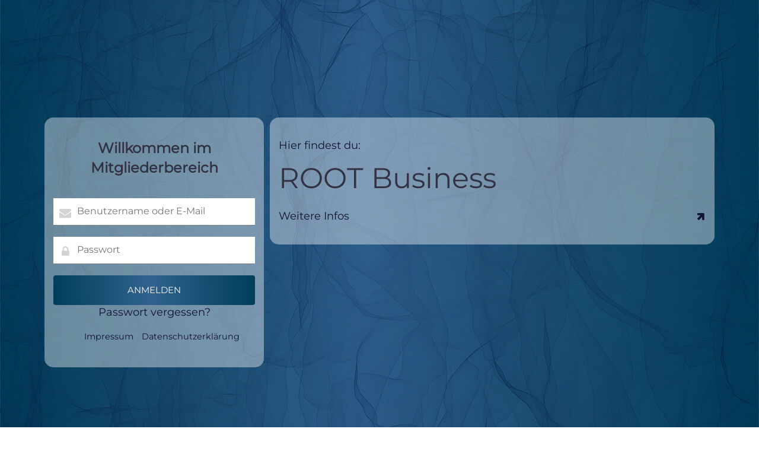

--- FILE ---
content_type: text/html; charset=UTF-8
request_url: https://de.ownyourlife.community/anmelden/?redirect_to=https://de.ownyourlife.community/unit/academy-de-root-business-checkliste-partner/
body_size: 14296
content:
<!doctype html>
<html lang="de" prefix="og: https://ogp.me/ns#" class="no-js">
	<head>
    <meta charset="UTF-8">
    <meta name="generator" content="Kongress-Theme">
		<title>Anmelden - ROOT Community OwnYourLife (de)</title>

		<link href="//www.google-analytics.com" rel="dns-prefetch">

		<link rel="shortcut icon"                     href="https://de.ownyourlife.community/wp-content/uploads/2023/04/ownyourlife-logo-favicon.png" type="image/x-icon" />


		<meta http-equiv="X-UA-Compatible" content="IE=edge,chrome=1">
		<meta name="viewport" content="width=device-width, initial-scale=1.0">
		<style>
      .delay_hidden { display: none; }
    </style>

		<script type="text/javascript">
/* <![CDATA[ */
window.koko_analytics = {"url":"https:\/\/de.ownyourlife.community\/koko-analytics-collect.php","site_url":"https:\/\/de.ownyourlife.community","post_id":80,"path":"\/anmelden\/","method":"none","use_cookie":false};
/* ]]> */
</script>

<!-- Suchmaschinen-Optimierung durch Rank Math PRO - https://rankmath.com/ -->
<meta name="description" content="Willkommen im Mitgliederbereich"/>
<meta name="robots" content="follow, index, max-snippet:-1, max-video-preview:-1, max-image-preview:large"/>
<link rel="canonical" href="https://de.ownyourlife.community/anmelden/" />
<meta property="og:locale" content="de_DE" />
<meta property="og:type" content="article" />
<meta property="og:title" content="Anmelden - ROOT Community OwnYourLife (de)" />
<meta property="og:description" content="Willkommen im Mitgliederbereich" />
<meta property="og:url" content="https://de.ownyourlife.community/anmelden/" />
<meta property="og:site_name" content="ownyourlife.community" />
<meta property="article:author" content="https://www.facebook.com/marcushorndt/" />
<meta property="og:updated_time" content="2023-09-14T23:47:47+02:00" />
<meta property="article:published_time" content="2023-06-16T12:41:07+02:00" />
<meta property="article:modified_time" content="2023-09-14T23:47:47+02:00" />
<meta name="twitter:card" content="summary_large_image" />
<meta name="twitter:title" content="Anmelden - ROOT Community OwnYourLife (de)" />
<meta name="twitter:description" content="Willkommen im Mitgliederbereich" />
<meta name="twitter:label1" content="Lesedauer" />
<meta name="twitter:data1" content="Weniger als eine Minute" />
<script type="application/ld+json" class="rank-math-schema">{"@context":"https://schema.org","@graph":[{"@type":["Person","Organization"],"@id":"https://de.ownyourlife.community/#person","name":"ownyourlife.community"},{"@type":"WebSite","@id":"https://de.ownyourlife.community/#website","url":"https://de.ownyourlife.community","name":"ownyourlife.community","publisher":{"@id":"https://de.ownyourlife.community/#person"},"inLanguage":"de"},{"@type":"WebPage","@id":"https://de.ownyourlife.community/anmelden/#webpage","url":"https://de.ownyourlife.community/anmelden/","name":"Anmelden - ROOT Community OwnYourLife (de)","datePublished":"2023-06-16T12:41:07+02:00","dateModified":"2023-09-14T23:47:47+02:00","isPartOf":{"@id":"https://de.ownyourlife.community/#website"},"inLanguage":"de"},{"@type":"Person","@id":"https://de.ownyourlife.community/author/marcushorndt/","name":"Marcus Horndt entgiften.info","url":"https://de.ownyourlife.community/author/marcushorndt/","image":{"@type":"ImageObject","@id":"https://secure.gravatar.com/avatar/5aaab98deaee9f46adec98b30879a9ba0236d7fcdc4058534fe32648b162b42f?s=96&amp;d=mm&amp;r=g","url":"https://secure.gravatar.com/avatar/5aaab98deaee9f46adec98b30879a9ba0236d7fcdc4058534fe32648b162b42f?s=96&amp;d=mm&amp;r=g","caption":"Marcus Horndt entgiften.info","inLanguage":"de"},"sameAs":["https://marcushorndt.de","https://www.facebook.com/marcushorndt/"]},{"@type":"Article","headline":"Anmelden - ROOT Community OwnYourLife (de)","datePublished":"2023-06-16T12:41:07+02:00","dateModified":"2023-09-14T23:47:47+02:00","author":{"@id":"https://de.ownyourlife.community/author/marcushorndt/","name":"Marcus Horndt entgiften.info"},"publisher":{"@id":"https://de.ownyourlife.community/#person"},"description":"Willkommen im Mitgliederbereich","name":"Anmelden - ROOT Community OwnYourLife (de)","@id":"https://de.ownyourlife.community/anmelden/#richSnippet","isPartOf":{"@id":"https://de.ownyourlife.community/anmelden/#webpage"},"inLanguage":"de","mainEntityOfPage":{"@id":"https://de.ownyourlife.community/anmelden/#webpage"}}]}</script>
<!-- /Rank Math WordPress SEO Plugin -->

<link rel="alternate" title="oEmbed (JSON)" type="application/json+oembed" href="https://de.ownyourlife.community/wp-json/oembed/1.0/embed?url=https%3A%2F%2Fde.ownyourlife.community%2Fanmelden%2F" />
<link rel="alternate" title="oEmbed (XML)" type="text/xml+oembed" href="https://de.ownyourlife.community/wp-json/oembed/1.0/embed?url=https%3A%2F%2Fde.ownyourlife.community%2Fanmelden%2F&#038;format=xml" />
<style id='wp-img-auto-sizes-contain-inline-css' type='text/css'>
img:is([sizes=auto i],[sizes^="auto," i]){contain-intrinsic-size:3000px 1500px}
/*# sourceURL=wp-img-auto-sizes-contain-inline-css */
</style>
<style id='wp-emoji-styles-inline-css' type='text/css'>

	img.wp-smiley, img.emoji {
		display: inline !important;
		border: none !important;
		box-shadow: none !important;
		height: 1em !important;
		width: 1em !important;
		margin: 0 0.07em !important;
		vertical-align: -0.1em !important;
		background: none !important;
		padding: 0 !important;
	}
/*# sourceURL=wp-emoji-styles-inline-css */
</style>
<link rel='stylesheet' id='wp-block-library-css' href='https://de.ownyourlife.community/wp-includes/css/dist/block-library/style.min.css?ver=6.9' media='all' />
<style id='classic-theme-styles-inline-css' type='text/css'>
/*! This file is auto-generated */
.wp-block-button__link{color:#fff;background-color:#32373c;border-radius:9999px;box-shadow:none;text-decoration:none;padding:calc(.667em + 2px) calc(1.333em + 2px);font-size:1.125em}.wp-block-file__button{background:#32373c;color:#fff;text-decoration:none}
/*# sourceURL=/wp-includes/css/classic-themes.min.css */
</style>
<style id='global-styles-inline-css' type='text/css'>
:root{--wp--preset--aspect-ratio--square: 1;--wp--preset--aspect-ratio--4-3: 4/3;--wp--preset--aspect-ratio--3-4: 3/4;--wp--preset--aspect-ratio--3-2: 3/2;--wp--preset--aspect-ratio--2-3: 2/3;--wp--preset--aspect-ratio--16-9: 16/9;--wp--preset--aspect-ratio--9-16: 9/16;--wp--preset--color--black: #000000;--wp--preset--color--cyan-bluish-gray: #abb8c3;--wp--preset--color--white: #ffffff;--wp--preset--color--pale-pink: #f78da7;--wp--preset--color--vivid-red: #cf2e2e;--wp--preset--color--luminous-vivid-orange: #ff6900;--wp--preset--color--luminous-vivid-amber: #fcb900;--wp--preset--color--light-green-cyan: #7bdcb5;--wp--preset--color--vivid-green-cyan: #00d084;--wp--preset--color--pale-cyan-blue: #8ed1fc;--wp--preset--color--vivid-cyan-blue: #0693e3;--wp--preset--color--vivid-purple: #9b51e0;--wp--preset--gradient--vivid-cyan-blue-to-vivid-purple: linear-gradient(135deg,rgb(6,147,227) 0%,rgb(155,81,224) 100%);--wp--preset--gradient--light-green-cyan-to-vivid-green-cyan: linear-gradient(135deg,rgb(122,220,180) 0%,rgb(0,208,130) 100%);--wp--preset--gradient--luminous-vivid-amber-to-luminous-vivid-orange: linear-gradient(135deg,rgb(252,185,0) 0%,rgb(255,105,0) 100%);--wp--preset--gradient--luminous-vivid-orange-to-vivid-red: linear-gradient(135deg,rgb(255,105,0) 0%,rgb(207,46,46) 100%);--wp--preset--gradient--very-light-gray-to-cyan-bluish-gray: linear-gradient(135deg,rgb(238,238,238) 0%,rgb(169,184,195) 100%);--wp--preset--gradient--cool-to-warm-spectrum: linear-gradient(135deg,rgb(74,234,220) 0%,rgb(151,120,209) 20%,rgb(207,42,186) 40%,rgb(238,44,130) 60%,rgb(251,105,98) 80%,rgb(254,248,76) 100%);--wp--preset--gradient--blush-light-purple: linear-gradient(135deg,rgb(255,206,236) 0%,rgb(152,150,240) 100%);--wp--preset--gradient--blush-bordeaux: linear-gradient(135deg,rgb(254,205,165) 0%,rgb(254,45,45) 50%,rgb(107,0,62) 100%);--wp--preset--gradient--luminous-dusk: linear-gradient(135deg,rgb(255,203,112) 0%,rgb(199,81,192) 50%,rgb(65,88,208) 100%);--wp--preset--gradient--pale-ocean: linear-gradient(135deg,rgb(255,245,203) 0%,rgb(182,227,212) 50%,rgb(51,167,181) 100%);--wp--preset--gradient--electric-grass: linear-gradient(135deg,rgb(202,248,128) 0%,rgb(113,206,126) 100%);--wp--preset--gradient--midnight: linear-gradient(135deg,rgb(2,3,129) 0%,rgb(40,116,252) 100%);--wp--preset--font-size--small: 13px;--wp--preset--font-size--medium: 20px;--wp--preset--font-size--large: 36px;--wp--preset--font-size--x-large: 42px;--wp--preset--spacing--20: 0.44rem;--wp--preset--spacing--30: 0.67rem;--wp--preset--spacing--40: 1rem;--wp--preset--spacing--50: 1.5rem;--wp--preset--spacing--60: 2.25rem;--wp--preset--spacing--70: 3.38rem;--wp--preset--spacing--80: 5.06rem;--wp--preset--shadow--natural: 6px 6px 9px rgba(0, 0, 0, 0.2);--wp--preset--shadow--deep: 12px 12px 50px rgba(0, 0, 0, 0.4);--wp--preset--shadow--sharp: 6px 6px 0px rgba(0, 0, 0, 0.2);--wp--preset--shadow--outlined: 6px 6px 0px -3px rgb(255, 255, 255), 6px 6px rgb(0, 0, 0);--wp--preset--shadow--crisp: 6px 6px 0px rgb(0, 0, 0);}:where(.is-layout-flex){gap: 0.5em;}:where(.is-layout-grid){gap: 0.5em;}body .is-layout-flex{display: flex;}.is-layout-flex{flex-wrap: wrap;align-items: center;}.is-layout-flex > :is(*, div){margin: 0;}body .is-layout-grid{display: grid;}.is-layout-grid > :is(*, div){margin: 0;}:where(.wp-block-columns.is-layout-flex){gap: 2em;}:where(.wp-block-columns.is-layout-grid){gap: 2em;}:where(.wp-block-post-template.is-layout-flex){gap: 1.25em;}:where(.wp-block-post-template.is-layout-grid){gap: 1.25em;}.has-black-color{color: var(--wp--preset--color--black) !important;}.has-cyan-bluish-gray-color{color: var(--wp--preset--color--cyan-bluish-gray) !important;}.has-white-color{color: var(--wp--preset--color--white) !important;}.has-pale-pink-color{color: var(--wp--preset--color--pale-pink) !important;}.has-vivid-red-color{color: var(--wp--preset--color--vivid-red) !important;}.has-luminous-vivid-orange-color{color: var(--wp--preset--color--luminous-vivid-orange) !important;}.has-luminous-vivid-amber-color{color: var(--wp--preset--color--luminous-vivid-amber) !important;}.has-light-green-cyan-color{color: var(--wp--preset--color--light-green-cyan) !important;}.has-vivid-green-cyan-color{color: var(--wp--preset--color--vivid-green-cyan) !important;}.has-pale-cyan-blue-color{color: var(--wp--preset--color--pale-cyan-blue) !important;}.has-vivid-cyan-blue-color{color: var(--wp--preset--color--vivid-cyan-blue) !important;}.has-vivid-purple-color{color: var(--wp--preset--color--vivid-purple) !important;}.has-black-background-color{background-color: var(--wp--preset--color--black) !important;}.has-cyan-bluish-gray-background-color{background-color: var(--wp--preset--color--cyan-bluish-gray) !important;}.has-white-background-color{background-color: var(--wp--preset--color--white) !important;}.has-pale-pink-background-color{background-color: var(--wp--preset--color--pale-pink) !important;}.has-vivid-red-background-color{background-color: var(--wp--preset--color--vivid-red) !important;}.has-luminous-vivid-orange-background-color{background-color: var(--wp--preset--color--luminous-vivid-orange) !important;}.has-luminous-vivid-amber-background-color{background-color: var(--wp--preset--color--luminous-vivid-amber) !important;}.has-light-green-cyan-background-color{background-color: var(--wp--preset--color--light-green-cyan) !important;}.has-vivid-green-cyan-background-color{background-color: var(--wp--preset--color--vivid-green-cyan) !important;}.has-pale-cyan-blue-background-color{background-color: var(--wp--preset--color--pale-cyan-blue) !important;}.has-vivid-cyan-blue-background-color{background-color: var(--wp--preset--color--vivid-cyan-blue) !important;}.has-vivid-purple-background-color{background-color: var(--wp--preset--color--vivid-purple) !important;}.has-black-border-color{border-color: var(--wp--preset--color--black) !important;}.has-cyan-bluish-gray-border-color{border-color: var(--wp--preset--color--cyan-bluish-gray) !important;}.has-white-border-color{border-color: var(--wp--preset--color--white) !important;}.has-pale-pink-border-color{border-color: var(--wp--preset--color--pale-pink) !important;}.has-vivid-red-border-color{border-color: var(--wp--preset--color--vivid-red) !important;}.has-luminous-vivid-orange-border-color{border-color: var(--wp--preset--color--luminous-vivid-orange) !important;}.has-luminous-vivid-amber-border-color{border-color: var(--wp--preset--color--luminous-vivid-amber) !important;}.has-light-green-cyan-border-color{border-color: var(--wp--preset--color--light-green-cyan) !important;}.has-vivid-green-cyan-border-color{border-color: var(--wp--preset--color--vivid-green-cyan) !important;}.has-pale-cyan-blue-border-color{border-color: var(--wp--preset--color--pale-cyan-blue) !important;}.has-vivid-cyan-blue-border-color{border-color: var(--wp--preset--color--vivid-cyan-blue) !important;}.has-vivid-purple-border-color{border-color: var(--wp--preset--color--vivid-purple) !important;}.has-vivid-cyan-blue-to-vivid-purple-gradient-background{background: var(--wp--preset--gradient--vivid-cyan-blue-to-vivid-purple) !important;}.has-light-green-cyan-to-vivid-green-cyan-gradient-background{background: var(--wp--preset--gradient--light-green-cyan-to-vivid-green-cyan) !important;}.has-luminous-vivid-amber-to-luminous-vivid-orange-gradient-background{background: var(--wp--preset--gradient--luminous-vivid-amber-to-luminous-vivid-orange) !important;}.has-luminous-vivid-orange-to-vivid-red-gradient-background{background: var(--wp--preset--gradient--luminous-vivid-orange-to-vivid-red) !important;}.has-very-light-gray-to-cyan-bluish-gray-gradient-background{background: var(--wp--preset--gradient--very-light-gray-to-cyan-bluish-gray) !important;}.has-cool-to-warm-spectrum-gradient-background{background: var(--wp--preset--gradient--cool-to-warm-spectrum) !important;}.has-blush-light-purple-gradient-background{background: var(--wp--preset--gradient--blush-light-purple) !important;}.has-blush-bordeaux-gradient-background{background: var(--wp--preset--gradient--blush-bordeaux) !important;}.has-luminous-dusk-gradient-background{background: var(--wp--preset--gradient--luminous-dusk) !important;}.has-pale-ocean-gradient-background{background: var(--wp--preset--gradient--pale-ocean) !important;}.has-electric-grass-gradient-background{background: var(--wp--preset--gradient--electric-grass) !important;}.has-midnight-gradient-background{background: var(--wp--preset--gradient--midnight) !important;}.has-small-font-size{font-size: var(--wp--preset--font-size--small) !important;}.has-medium-font-size{font-size: var(--wp--preset--font-size--medium) !important;}.has-large-font-size{font-size: var(--wp--preset--font-size--large) !important;}.has-x-large-font-size{font-size: var(--wp--preset--font-size--x-large) !important;}
:where(.wp-block-post-template.is-layout-flex){gap: 1.25em;}:where(.wp-block-post-template.is-layout-grid){gap: 1.25em;}
:where(.wp-block-term-template.is-layout-flex){gap: 1.25em;}:where(.wp-block-term-template.is-layout-grid){gap: 1.25em;}
:where(.wp-block-columns.is-layout-flex){gap: 2em;}:where(.wp-block-columns.is-layout-grid){gap: 2em;}
:root :where(.wp-block-pullquote){font-size: 1.5em;line-height: 1.6;}
/*# sourceURL=global-styles-inline-css */
</style>
<link rel='stylesheet' id='members-suite-calendar-css' href='https://de.ownyourlife.community/wp-content/plugins/members-suite-calendar/public/css/members-suite-calendar-public.css?ver=1.1' media='all' />
<link rel='stylesheet' id='members-suite-glossary-css' href='https://de.ownyourlife.community/wp-content/plugins/members-suite-glossary/public/css/members-suite-glossary-public.css?ver=1.1' media='all' />
<link rel='stylesheet' id='members-suite-map-css' href='https://de.ownyourlife.community/wp-content/plugins/members-suite-map/public/css/members-suite-map-public.css?ver=1.1' media='all' />
<link rel='stylesheet' id='members-suite-css' href='https://de.ownyourlife.community/wp-content/plugins/members-suite/public/css/members-suite-public.css?ver=4.0' media='all' />
<link rel='stylesheet' id='members-suitenavigation-bar-css' href='https://de.ownyourlife.community/wp-content/plugins/members-suite/public/css/members-suite-navigation-bar.css?ver=4.0' media='all' />
<link rel='stylesheet' id='members-suitekosu-css' href='https://de.ownyourlife.community/wp-content/plugins/members-suite/public/css/kongress-suite-public.css?ver=4.0' media='all' />
<link rel='stylesheet' id='members-suitemesu-tools-css' href='https://de.ownyourlife.community/wp-content/plugins/members-suite/admin/css/members-suite-admin-tools.css?ver=4.0' media='all' />
<link rel='stylesheet' id='memberssuite-newsticker-style-css' href='https://de.ownyourlife.community/wp-content/plugins/mh-mesu-newsticker/css/newsticker-style.css?ver=6.9' media='all' />
<link rel='stylesheet' id='vivo-online-marketing-css' href='https://de.ownyourlife.community/wp-content/plugins/vivo-online-marketing/public/css/vivo-online-marketing-public.css?ver=2.7' media='all' />
<link rel='stylesheet' id='scroll-animations-css' href='https://de.ownyourlife.community/wp-content/plugins/wpbakery_animations_addon/assets/scroll-animations.css?ver=6.9' media='all' />
<link rel='stylesheet' id='megamenu-css' href='https://de.ownyourlife.community/wp-content/uploads/maxmegamenu/style.css?ver=9a3fd5' media='all' />
<link rel='stylesheet' id='dashicons-css' href='https://de.ownyourlife.community/wp-includes/css/dashicons.min.css?ver=6.9' media='all' />
<link rel='stylesheet' id='normalize-css' href='https://de.ownyourlife.community/wp-content/themes/vivotheme/normalize.css?ver=1.0' media='all' />
<link rel='stylesheet' id='kothcss-css' href='https://de.ownyourlife.community/wp-content/themes/vivotheme/style.css?ver=1.0' media='all' />
<link rel='stylesheet' id='js_composer_front-css' href='https://de.ownyourlife.community/wp-content/plugins/js_composer/assets/css/js_composer.min.css?ver=7.5' media='all' />
<script type="text/javascript" src="https://de.ownyourlife.community/wp-content/themes/vivotheme/js/lib/conditionizr-4.3.0.min.js?ver=4.3.0" id="conditionizr-js"></script>
<script type="text/javascript" src="https://de.ownyourlife.community/wp-content/themes/vivotheme/js/lib/modernizr-2.7.1.min.js?ver=2.7.1" id="modernizr-js"></script>
<script type="text/javascript" src="https://de.ownyourlife.community/wp-includes/js/jquery/jquery.min.js?ver=3.7.1" id="jquery-core-js"></script>
<script type="text/javascript" src="https://de.ownyourlife.community/wp-includes/js/jquery/jquery-migrate.min.js?ver=3.4.1" id="jquery-migrate-js"></script>
<script type="text/javascript" src="https://de.ownyourlife.community/wp-content/themes/vivotheme/js/scripts.js?ver=1.0.0" id="kothscripts-js"></script>
<script type="text/javascript" src="https://de.ownyourlife.community/wp-content/plugins/members-suite-calendar/public/js/members-suite-calendar-public.js?ver=1.1" id="members-suite-calendar-js"></script>
<script type="text/javascript" src="https://de.ownyourlife.community/wp-content/plugins/members-suite-glossary/public/js/members-suite-glossary-public.js?ver=1.1" id="members-suite-glossary-js"></script>
<script type="text/javascript" src="https://de.ownyourlife.community/wp-content/plugins/members-suite-map/public/js/members-suite-map-public.js?ver=1.1" id="members-suite-map-js"></script>
<script type="text/javascript" src="https://de.ownyourlife.community/wp-content/plugins/members-suite/public/js/members-suite-public.js?ver=4.0" id="members-suite-js"></script>
<script type="text/javascript" src="https://de.ownyourlife.community/wp-content/plugins/members-suite/public/../vendor/Progressbar/progressbar.min.js?ver=4.0" id="members-suiteprogressbar-js"></script>
<script type="text/javascript" src="https://de.ownyourlife.community/wp-content/plugins/vivo-online-marketing/public/js/vivo-online-marketing-public.js?ver=2.7" id="vivo-online-marketing-js"></script>
<script></script><link rel="https://api.w.org/" href="https://de.ownyourlife.community/wp-json/" /><link rel="alternate" title="JSON" type="application/json" href="https://de.ownyourlife.community/wp-json/wp/v2/pages/80" /><!-- start Simple Custom CSS and JS -->
<style type="text/css">
.newsletter-abschnitt {
    background: #003c5b;
    color: white;
    font-weight: bold !important;
}
.newsletter-abschnitt p {
    margin: 0;
}
.newsletter-abschnitt .wpb_text_column {
    margin: 0;
}
.newsletter-abschnitt .wpb_wrapper {
    display: flex;
    flex-direction: column;
    justify-content: center;
    padding: 0.6em 0.2em;
}</style>
<!-- end Simple Custom CSS and JS -->
<!-- start Simple Custom CSS and JS -->
<style type="text/css">
.warning {
    color: red;
    font-weight: bold;
    padding: 0.1em 0;
}

#edit-user-profile .vivo_field_group hr {
    margin: 2em 0 !important;
    border: 1px solid lightgrey;
}

.mesu_term_mediacard-left .mesu_term_wrapper_left {
    display: none;
}

.vc_images_carousel {
    padding-left: 8px;
}
.vc_images_carousel img {
	/* margin-left: 36px; */
}

.bookmark-wrapper .popup {
	padding-bottom: 20px !important;
}

/*
** CALENDAR MOBILE
*/
@media (max-width: 1200px) {
.mesu_calendarentry-image-reduced .mesu_calendarentry_left_column {
    display: none !important;
}}
.singlenews .mesu_calendarentry_reduced_wrapper .text {
    display: none;
}

/*
** LINK/BUTTON WIDGETS
*/
.mesu_link_mediacard-left .mesu_link_title {
    font-size: 1.4em;
}
.mesu_link_mediacard-left_content .mesu_link_description {
    font-size: 16px;
}
.mesu_link_mediacard-left .mesu_link_text {
    font-weight: bold;
}

/*
** FORMINATOR
*/
.forminator-description span.forminator-description-helper {
    margin-right: unset !important;
    margin-left: unset !important;
    text-align: left !important;
}

/*
** VC TOGGLE
*/
.vc_toggle_title h4 {
    font-size: 18px;
}


/*
.brightbackground {
	background: rgba(48,99,142,0.1) !important;
}

.hoverboxes {}

.zitat {
	padding-top: 20px;
	padding-bottom: 20px;
}
*/
/*
.privatbackground {
	background-image: url('https://de.ownyourlife.community/wp-content/uploads/2023/09/ownyourlife-root-community-ownyourlife-academy-ownyourlife-privat-background.jpg');
	background-position: center, center;
	background-repeat: no-repeat;
	background-size: cover;
	padding: 2em;
}
*/

/*
** PRODUCT TEMPLATE
*/
.mesu_pi_unit_wrapper .mesu_pi_unit {
    margin: 6px 0;
}</style>
<!-- end Simple Custom CSS and JS -->
<!-- start Simple Custom CSS and JS -->
<style type="text/css">
/*
:root {
	--bright-text-color: #ffffff;
	--bright-color: #f5f5f5;
	--lightgrey-color: #e0e0e0;
	--darkgrey-color: #292929;
	--yellow-color: #edae49;
	--lightblue-color: #30638e;
	--darkblue-color: #003d5b;
	--text-color: #000e14;
	--ci-gradient: 86deg, rgba(0,61,91,1) 0%, rgba(48,99,142,1) 48%, rgba(0,61,91,1) 100%;
	--ci-gradient-fallback: rgb(0,61,91);
	--ci-gradient-reverse: 86deg, rgba(48,99,142,1) 0%, rgba(0,61,91,1) 48%, rgba(48,99,142,1) 100%;
	--ci-gradient-reverse-fallback: rgb(48,99,142);
}
*/
.mesu-progress-header-title h1 {
    line-height: 1em;
}
@media (max-width: 900px) {
	.mesu-modern-progress-bar {
    	border: none !important;
	}
}
.single-mesu_product .header, .single-mesu_module .header {
    background-color: var(--darkblue-color) !important;
}
#mesu_single_unit_wrapper .mesu_effort {
	color: var(--bright-color) !important;
}

.mesu_search_trigger {
	color: #30638e !important;
}

/*
** PRODUCT INDEX
*/
.oyl #fancy-card .mesu_card_module_title {
    background: var(--bright-color);
    padding: 0.1em 0.2em;
    transform: rotate3d(.1, .1, .1, -5deg);
    border-radius: 5px;
    margin-top: -40px;
	z-index: 999;
}
.oyl #fancy-card .mesu-kb-module-description {
    color: var(--bright-color);
    font-weight: bold;
    transform: rotate3d(1, 1, 1, -5deg);
    z-index: 999;
}
.oyl #fancy-card .mesu_card_module_wrapper {
    background: var(--darkblue-color);
    border-radius: 6px;
}

/*
** UNIT HEADER
*/
#mesu-unit-header>div>div>div>div .wpb_wrapper div:last-child {
    padding-bottom: 0;
    padding-top: 15px !important;
}


.headermenu ul {
    display: flex;
    list-style-type: none;
    padding: 4px 10px;
    gap: 1em;
    background: lightgrey;
}

.oyl #mesu-product-header,
.oyl #mesu-product-header .c100:after,
.oyl #mesu-unit-header,
.oyl .mesu-mi-image-label,
.oyl .mbtn-primary,
.oyl .mbtn-primary a,
.mbtn-primary,
.mbtn-primary a {
	background: var(--ci-gradient-fallback) !important;
	background: -moz-linear-gradient(var(--ci-gradient)) !important;
	background: -webkit-linear-gradient(var(--ci-gradient)) !important;
	background: linear-gradient(var(--ci-gradient)) !important;
	filter: progid:DXImageTransform.Microsoft.gradient(startColorstr="#003d5b",endColorstr="#003d5b",GradientType=1) !important;
}
.mbtn-primary,
.mbtn-primary a,
.oyl .mbtn-primary,
.oyl .mbtn-primary a {
    border-color: rgba(224,224,224,0.2) !important;
}
.oyl .mbtn,
.mbtn {
    border: none !important;
}
not(ul) .mbtn:hover,
not(ul) .mbtn-primary:hover,
not(ul) .mbtn-primary a:hover,
not(ul) .oyl .mbtn:hover,
not(ul) .oyl .mbtn-primary:hover,
not(ul) .oyl .mbtn-primary a:hover{
	background: var(--ci-gradient-reverse-fallback) !important;
	background: -moz-linear-gradient(var(--ci-gradient-reverse)) !important;
	background: -webkit-linear-gradient(var(--ci-gradient-reverse)) !important;
	background: linear-gradient(var(--ci-gradient-reverse)) !important;
	filter: progid:DXImageTransform.Microsoft.gradient(startColorstr="#003d5b",endColorstr="#003d5b",GradientType=1) !important;
	color: var(--bright-color);
}
.mbtn.mbtn-primary.mesu_previous_button,
.mbtn.mbtn-primary.mesu_next_button {
    background: var(--lightblue-color) !important;
}


.oyl .mesu_pi_module_wrapper.mesu_pi_module_untouched,
.oyl .mesu_pi_module_wrapper.mesu_pi_module_in_progress {
    border-color: var(--lightblue-color);
}
.oyl div#mesu-product-header-menu {
    background: var(--lightgrey-color) !important;
}
.oyl .sky-mega-menu li a {
	color: var(--text-color) !important;
}
.oyl .sky-mega-menu li:hover > a,
.oyl .sky-mega-menu li.current > a {
    background: var(--lightblue-color);
    color: var(--bright-color) !important;
}
.oyl .suppress_progress .mesu-modern-progress-image img {
    border: 6px solid #ebad4a;
}
.oyl .mesu-kb-module-title {
    margin-bottom: 5px;
}
.oyl .mesu-kb-module-description {
    font-size: 0.8em;
}
.oyl .mesu_content_category {
    color: var(--bright-color) !important;
    background: rgb(49 50 68 / 0%) !important;
    border: 1px solid var(--bright-text-color) !important;
    border-radius: 0 !important;
    opacity: 0.6;
}
.oyl #mesu_single_unit_wrapper .mesu_type {
    color: var(--bright-color);
    background: linear-gradient(45deg, rgb(49 50 68 / 100%), transparent);
    border-radius: 0 !important;
    letter-spacing: 1px;
    padding-left: 1.2em;
    padding-right: 1.2em;
}

.oyl .mesu-dl-card .mesu-dl-label {
	background-color: var(--lightblue-color) !important;
}

.oyl .vc_separator.vc_separator_no_text:not(.vc_sep_shadow) .vc_sep_holder_l {
    padding: 3em 10px 0 !important;
}
.oyl .vc_separator.vc_sep_color_grey .vc_sep_line {
    border-color: rgba(18,19,49,0) !important;
    height: 10px;
	background: var(--ci-gradient-fallback);
	background: -moz-linear-gradient(var(--ci-gradient));
	background: -webkit-linear-gradient(var(--ci-gradient));
	background: linear-gradient(var(--ci-gradient));
	filter: progid:DXImageTransform.Microsoft.gradient(startColorstr="#003d5b",endColorstr="#003d5b",GradientType=1);
    border-radius: 5px;
}</style>
<!-- end Simple Custom CSS and JS -->
<!-- start Simple Custom CSS and JS -->
<style type="text/css">
/*
https://coolors.co/ffffff-f5f5f5-e0e0e0-292929-edae49-30638e-003d5b-000e14
*/
:root {
	--bright-text-color: #ffffff;
	--bright-color: #f5f5f5;
	--lightgrey-color: #e0e0e0;
	--darkgrey-color: #292929;
	--yellow-color: #edae49;
	--lightblue-color: #30638e;
	--darkblue-color: #003d5b;
	--text-color: #000e14;
	--ci-gradient: 86deg, rgba(0,61,91,1) 0%, rgba(48,99,142,1) 48%, rgba(0,61,91,1) 100%;
	--ci-gradient-fallback: rgb(0,61,91);
	--ci-gradient-reverse: 86deg, rgba(48,99,142,1) 0%, rgba(0,61,91,1) 48%, rgba(48,99,142,1) 100%;
	--ci-gradient-reverse-fallback: rgb(48,99,142);
}

h1 { font-size: 48px; }
h2 { font-size: 42px; }
h3 { font-size: 33px; }
h4 { font-size: 28px; }

#newsgridcontainer h2 {
    font-size: 22px;
}

.bright, .bright h1, .bright h2, .bright h3, .bright div, .bright p, .bright li, .bright li a {
    color: var(--bright-text-color) !important;
}
.toplogo {
    width: 150px;
    height: auto;
    margin: 20px auto;
}
.welcomeheader,
.cibackground {
	background: var(--ci-gradient-fallback);
	background: -moz-linear-gradient(var(--ci-gradient));
	background: -webkit-linear-gradient(var(--ci-gradient));
	background: linear-gradient(var(--ci-gradient));
	filter: progid:DXImageTransform.Microsoft.gradient(startColorstr="#003d5b",endColorstr="#003d5b",GradientType=1);
}
.welcomeheader .vc_column-inner>.wpb_wrapper {
    /* min-height: 50vh; */
    display: flex;
    align-items: center;
	justify-content: space-around;
    flex-direction: column;
}

/*
** HEADER
*/
.header_logo {
    margin-bottom: 0;
}


/* BUTTON */
.buttonlike {
    border-radius: 5px !important;
    overflow: hidden;
    box-shadow: 2px 2px 4px 0px rgba(0,0,0,0.4);
}


.welcomeheader .mesu-onecolumn-start-wrapper {
    text-align: center;
}
.welcomeheader a.mesu_onecolumn_start {
    padding: 0.6em 2em;
    background: var(--yellow-color) !important;
    color: var(--text-color);
}


/*
** BUTTON IM DOWNLOAD FELD
*/
.mesu-dl-card .mesu_dl_text {
    color: var(--bright-text-color) !important;
    background: var(--ci-gradient-fallback) !important;
    background: -moz-linear-gradient(var(--ci-gradient)) !important;
    background: -webkit-linear-gradient(var(--ci-gradient)) !important;
    background: linear-gradient(var(--ci-gradient)) !important;
    filter: progid:DXImageTransform.Microsoft.gradient(startColorstr="#003d5b",endColorstr="#003d5b",GradientType=1) !important;
    font-weight: bold !important;
    padding: 0.4em 0.8em;
    border-radius: 5px;
}

.welcomeheader p,
.welcomeheader div,
.welcomeheader li,
.welcomeheader h1,
.welcomeheader h2,
.welcomeheader h3,
.welcomeheader h4,
.welcomeheader h5,
.welcomeheader h6 {
	color: var(--bright-text-color) !important;
}
.welcomeheader .mesu-onecolumn-product-wrapper,
.oneproductyellow .mesu-onecolumn-product-wrapper {
    background-color: var(--yellow-color);
}
.oneproductwhite .mesu-onecolumn-product-wrapper {
	background-color: var(--bright-color);
}
.welcomeheader .mesu-onecolumn-product-wrapper p,
.welcomeheader .mesu-onecolumn-product-wrapper div,
.welcomeheader .mesu-onecolumn-product-wrapper li,
.welcomeheader .mesu-onecolumn-product-wrapper h1,
.welcomeheader .mesu-onecolumn-product-wrapper h2,
.welcomeheader .mesu-onecolumn-product-wrapper h3,
.welcomeheader .mesu-onecolumn-product-wrapper h4,
.welcomeheader .mesu-onecolumn-product-wrapper h5,
.welcomeheader .mesu-onecolumn-product-wrapper h6 {
	color: var(--text-color) !important;
}

.welcomeheader h1 {
  font-size: calc(35px + (45 - 35) * ((100vw - 376px) / (1024 - 376)));
}

.welcomeheader h1 {
    margin: 0;
}
.welcomeheader h2 {
    font-size: calc(25px + (45 - 25) * ((100vw - 376px) / (1024 - 376)));
	font-weight: normal;
    margin: 0;
}
@media screen and (max-width: 376px) {
  .welcomeheader h1 {
    font-size: 38px;
  }
  .welcomeheader h2 {
    font-size: 30px;
  }
}


/* Ein Produkt im Header */
.welcomeheader .mesu_layout-column, .welcomeheader .mesu-grid-element {
    margin-bottom: 0 !important;
}



@media screen and (min-width: 1024px) {
  .welcomeheader h1 {
    font-size: 45px;
  }
  .welcomeheader h2 {
    font-size: 35px;
  }
}


/*
** FORMINATOR
*/
.optin form,
form.mesu-login-form{
    box-shadow: 2px 2px 10px -3px rgba(0,0,0,0.2);
    padding: 1em !important;
    border-radius: 9px;
}
.forminator-ui.forminator-custom-form[data-design=material] {
    margin: 0 !important;
}
#forminator-module-114 {
	border-radius: 9px !important;
}
input#submit-id-submit {
    font-size: 15px;
    font-family: inherit;
    font-weight: 500;
    text-transform: uppercase;
}
.forminator-ui.forminator-custom-form:not(.forminator-size--small)[data-grid=open] .forminator-row .forminator-no-margin .forminator-col {
    margin-bottom: 0 !important;
}

/*
** NEWS / MAIN MENU
*/
.oyl.mainmenu {
    background: rgba(48, 99, 142, 0.1);
    background: #0d4768;
    overflow: visible;
    padding: 0 !important;
}
#newsgridcontainer>div>div>div {
    display: flex;
    flex-direction: row;
    align-items: center;
    gap: 1em;
}
#newsgridcontainer h2 {
    margin: 0;
}
#newsgrid {
    display: flex;
    flex-wrap: nowrap;
    font-size: 0.9em;
    /* max-width: 200px; */
    /* overflow-y: scroll; */
}
#newsgrid>div {
    width: unset !important;
}

/*
** TERMINE
*/
.oyl.termine {
    background: url(https://de.ownyourlife.community/wp-content/uploads/2023/08/ownyourlife-ownyourlife-logo-background-perspective.png);
    background-repeat: no-repeat;
    background-position: bottom left;
    background-size: 50vh;
}
.oyl.termine .mesu_layout-column, .oyl.termine .mesu-grid-element {
    margin-bottom: 0 !important;
}

/*
** INHALTE
*/
.oyl.inhalte {
    font-size: 0.9em;
    background: rgba(48, 99, 142,0.1);
}
.oyl.inhalte #stripes {
    font-size: 0.8em;
}
.oyl.inhalte .bild .vc_column-inner {
    display: flex;
    flex-direction: column;
    align-items: center;
    justify-content: center;
	padding:0;
}


/*
** LOGIN / REGISTRATION
*/
.mesu-login-form .form-control {
    border-radius: 0 !important;
    border: none;
    border-bottom: 1px solid grey;
    margin-bottom: 19px !important;
	font-size: 16px !important;
}

/*
** PRODUCT LOGIN
*/
.product_login .vc_column-inner {
    background-color: rgba(255, 255, 255, 0.4);
    border-radius: 15px;
}
.product_login .optin form,
.product_login form.mesu-login-form {
    box-shadow: none;
    box-shadow: unset;
    padding: 0 !important;
    border-radius: 9px;
}

/*
** FOOTER NAVIGATION
*/
.koth_footer_navigation_area ul {
    display: flex !important;
    flex-wrap: wrap;
    justify-content: center;
    font-size: 0.8em;
}

/*
** PRODUCT GRID
*/
.mesu-grid h3 {
    font-size: calc(1em + .5vw);
}

/*
** FANCY BUTTON
*/
.fancybutton a {
    background: var(--ci-gradient-fallback) !important;
    background: -moz-linear-gradient(var(--ci-gradient)) !important;
    background: -webkit-linear-gradient(var(--ci-gradient)) !important;
    background: linear-gradient(var(--ci-gradient)) !important;
    filter: progid:DXImageTransform.Microsoft.gradient(startColorstr="#003d5b",endColorstr="#003d5b",GradientType=1) !important;
    font-weight: bold !important;
    letter-spacing: 1px;
    font-size: 18px !important;
    border-radius: 15px 0 15px 0 !important;
    color: var(--bright-text-color) !important;
    padding: 1em 2em !important;
}</style>
<!-- end Simple Custom CSS and JS -->
<script type="text/javascript">
				var mesu_mesucal_ajaxurl  = "https://de.ownyourlife.community/wp-content/plugins/members-suite-calendar/members-suite-calendar-ajax.php";
			</script>
<script type="text/javascript">

			</script>
<script type="text/javascript">

			</script>
<script type="text/javascript">
				var mesu_kosu_ajaxurl  = "https://de.ownyourlife.community/wp-content/plugins/members-suite/kosu-ajax.php";
				var mesu_mesu_ajaxurl  = "https://de.ownyourlife.community/wp-content/plugins/members-suite/mesu-ajax.php";
				var mesu_downloadurl   = "https://de.ownyourlife.community/wp-content/plugins/members-suite/download.php";
			</script>
<style>.mesu_mobile { display: none !important; } </style><style>.mesu_user_online  { display: none; }
</style><style>.mbg-prod-hdr{background-color:#30638e;color:#fcf7ed;}.mbg-prod-hdr a{text-decoration:none;color:#fcf7ed;border-bottom:1px dashed #30638e;}.mbtn-secondary.mbtn-hover:hover,.mbtn-secondary.mbtn-hover:hover a{background-color:#30638e;color:#fcf7ed;border-color:#30638e;}.mbtn-secondary.mbtn-hover:hover:hover,.mbtn-secondary.mbtn-hover:hover a:hover{color:#fcf7ed;}.mbtn-primary.mbtn-hover:hover,.mbtn-primary.mbtn-hover:hover a{background-color:#fff;color:#30638e;border-color:#30638e;}.mbtn-primary.mbtn-hover:hover:hover,.mbtn-primary.mbtn-hover:hover a:hover{color:#30638e;}.mprod-hdr{background-color:#0c6587;height:250px;}.mbtn{border:1px solid transparent;font-size:1.25em;background-image:none;background-color:transparent;text-transform:none;font-weight:700;display:inline-block;line-height:1.25em;text-align:center;white-space:nowrap;vertical-align:middle;cursor:pointer;-webkit-user-select:none;-moz-user-select:none;-ms-user-select:none;user-select:none;border-radius:4px;padding:8px 16px;box-sizing:border-box;overflow:hidden;text-overflow:ellipsis;}.mbtn a{text-decoration:none;}.mbtn-shaddow{box-shadow:0 3px 10px rgba(191,191,191,0.7);}.mbtn-block{width:100%;}.mbtn-lg{font-size:1.5em;}.mbtn-sm{font-size:1em;padding:4px 8px;}.mbtn-xs{font-size:.8em;padding:1px 7px;}.mbtn{color:#fff;background-color:#531d3d;border-color:#531d3d;}.mbtn-prod-hdr,.mbtn-prod-hdr a{background-color:#ebad4a;color:#30638e;border-color:#ebad4a;}.mbtn-primary,.mbtn-primary a{background-color:#30638e;color:#fcf7ed;border-color:#30638e;}.mbtn-primary:hover,.mbtn-primary a:hover{color:#fcf7ed;}.mbtn-secondary,.mbtn-secondary a{background-color:#fff;color:#30638e;border-color:#30638e;}.mbtn-secondary:hover,.mbtn-secondary a:hover{color:#30638e;}.mbtn-neutral,.mbtn-neutral a{background-color:#e4e4e4;color:#30638e;border-color:#e4e4e4;}.mbtn-neutral:hover,.mbtn-neutral a:hover{color:#30638e;}.mbtn-administration,.mbtn-administration a{background-color:#4fba77;color:#30638e;border-color:#4fba77;}.mbtn-administration:hover,.mbtn-administration a:hover{color:#30638e;}.mbtn-negative,.mbtn-negative a{background-color:#e15c21;color:#fff;border-color:#e15c21;}.mbtn-negative:hover,.mbtn-negative a:hover{color:#fff;}.mstat-msg-success{background:rgba(79,186,119,0.71);color:#fff;}.mstat-msg-error{background:rgba(173,46,36,0.71);color:#fff;}#mesu-product-header,#mesu-product-header .c100:after{background-color:#30638e;background-image:;}.single-mesu_product .header,.single-mesu_module .header{background-color:#2285a2;}.single-mesu_product .mesu_header_menu_left a,.single-mesu_module  .mesu_header_menu_left a,.single-mesu_product .ubermenu .ubermenu-target-text,.single-mesu_module  .ubermenu .ubermenu-target-text{color:#fcf7ed !important;}.single-mesu_product .mesu_user_menu i,.single-mesu_module  .mesu_user_menu i{color:#fcf7ed;}.single-mesu_product .mesu_user_nickname,.single-mesu_module  .mesu_user_nickname{color:#fcf7ed;}.single-mesu_product .mesu_user_menu.mesu_user-profile,.single-mesu_module  .mesu_user_menu.mesu_user-profile{border-left:1px solid #fcf7ed;}.mesu_header_menu_right .mesu_user-profile img{border-color:#fcf7ed;}.mbtn-icon-left i,.mbtn-icon i{vertical-align:middle;line-height:1.25em;padding:0px .7em 0px 0em;}.mbtn-icon i{padding:0px .5em 0px 0em;}.mbtn-icon-only i{padding:0px 0px 0px 0px;}.mbtn-icon-left i{float:left;}.comment-respond .submit{border:1px solid #30638e !important;background-color:#30638e !important;color:#fcf7ed !important;}.comment-options .comment-reply-link,.comment-options .comment-edit-link{background-color:#30638e !important;color:#fcf7ed !important;}.UploadPicture{color:#30638e !important;}.mesu-infobox{margin-bottom:1em;}.mesu-infobox > .vc_column-inner > .wpb_wrapper{background:#fff;color:#616161;transition:box-shadow 135ms 0ms cubic-bezier(0.4,0,0.2,1);box-shadow:0 1px 1px 0 rgba(66,66,66,0.08), 0 1px 3px 1px rgba(66,66,66,0.16);transition:width 235ms 0ms cubic-bezier(0.4,0,0.2,1);border-radius:3px;z-index:1;overflow:hidden;}.mesu-infobox .wpb_wrapper{padding:0px !important;padding-top:35px;}.mesu-infobox .wpb_wrapper .wpb_content_element{margin-bottom:0px !important;}.mesu-infobox .mesu-infobox-header{background-color:#ebad4a;color:#30638e;padding:10px 20px;}.mesu-infobox .mesu-infobox-header p{margin-top:0px !important;}.mesu-infobox .mesu-infobox-content{padding:16px 20px;}.vc_row.mesu-infobox-content{margin-left:0px !important;margin-right:0px !important;}.mesu-infobox-content p:first-child{margin-top:0px !important;}.koth_footer{background-color:#30638e;color:#fcf7ed;}.koth_footer a{color:#fcf7ed;}.koth_footer_widget{background-color:#30638e;color:#fcf7ed;}.koth_footer_navigation{background-color:#30638e;color:#fcf7ed;}.koth_footer_copyright{background-color:#2285a2;color:#fcf7ed;}:root {
--btn-primary-bg-col: #30638e;
--btn-primary-txt-col: #fcf7ed;
--btn-secondary-bg-col: #fff;
--btn-secondary-txt-col: #30638e;
--btn-neutral-bg-col: #e4e4e4;
--btn-neutral-txt-col: #30638e;
--btn-negative-bg-col: #e15c21;
--btn-negative-txt-col: #fff;
--btn-administration-bg-col: #4FBA77;
--btn-administration-txt-col: #30638e;
}
</style><script type="text/javascript">
				var vivo_ajaxurl  = "https://de.ownyourlife.community/wp-content/plugins/vivo-online-marketing/vivo-ajax.php";
			</script>
<meta name="generator" content="Elementor 3.34.2; features: additional_custom_breakpoints; settings: css_print_method-external, google_font-enabled, font_display-swap">
			<style>
				.e-con.e-parent:nth-of-type(n+4):not(.e-lazyloaded):not(.e-no-lazyload),
				.e-con.e-parent:nth-of-type(n+4):not(.e-lazyloaded):not(.e-no-lazyload) * {
					background-image: none !important;
				}
				@media screen and (max-height: 1024px) {
					.e-con.e-parent:nth-of-type(n+3):not(.e-lazyloaded):not(.e-no-lazyload),
					.e-con.e-parent:nth-of-type(n+3):not(.e-lazyloaded):not(.e-no-lazyload) * {
						background-image: none !important;
					}
				}
				@media screen and (max-height: 640px) {
					.e-con.e-parent:nth-of-type(n+2):not(.e-lazyloaded):not(.e-no-lazyload),
					.e-con.e-parent:nth-of-type(n+2):not(.e-lazyloaded):not(.e-no-lazyload) * {
						background-image: none !important;
					}
				}
			</style>
			<meta name="generator" content="Powered by WPBakery Page Builder - drag and drop page builder for WordPress."/>
<style type="text/css" data-type="vc_shortcodes-custom-css">.vc_custom_1686912050157{background-position: center !important;background-repeat: no-repeat !important;background-size: cover !important;}.vc_custom_1515606831946{background-color: rgba(255,255,255,0.6) !important;*background-color: rgb(255,255,255) !important;}</style><noscript><style> .wpb_animate_when_almost_visible { opacity: 1; }</style></noscript><style type="text/css">/** Mega Menu CSS: fs **/</style>
		<script>
        // conditionizr.com
        // configure environment tests
        conditionizr.config({
            assets: 'https://de.ownyourlife.community/wp-content/themes/vivotheme',
            tests: {}
        });
    </script>

       
<script type="text/javascript">var koth_svg_url = "https://de.ownyourlife.community/wp-content/themes/vivotheme/img/svg/";</script>
	</head>
	<body class="wp-singular page-template-default page page-id-80 wp-theme-vivotheme mesu_on_desktop mega-menu-max-mega-menu-1 mega-menu-max-mega-menu-2 mega-menu-max-mega-menu-3 anmelden wpb-js-composer js-comp-ver-7.5 vc_responsive elementor-default elementor-kit-8">

                <!--Laden der Styles aus dem Kongress Theme OptionPanel-->
      		<!--**** Breite Inhaltsbereich ****-->
<style type="text/css">
.wrapper {max-width: ;}
</style>
<link href="https://de.ownyourlife.community/wp-content/uploads/gfonts_local/googgle-fonts.css?ver=20231116180914" rel="stylesheet" type="text/css"><style>h1.congresstitle {font-family: Montserrat;color: #313244;}h1 {font-family: Montserrat;color: #313244;}h2 {font-family: Montserrat;color: #313244;}h3 {font-family: Montserrat;color: #313244;}h4 {font-family: Montserrat;color: #313244;}h5 {font-family: Montserrat;color: #313244;}h6 {font-family: Montserrat;color: #313244;}body {font-family: Montserrat;}blockquote {font-family: Montserrat;}</style><!--**** Linkfarben ****-->
<style type="text/css">
a         {color: #121331;}
a:hover   {color: ;}
a:active  {color: ;}
a:focus   {color: ;}

</style>
<style type="text/css">

</style>

		<!-- wrapper -->
<div class="wrapper mesu-navigation-collapsed">
  <div id="mesu-sidenav" class="mesu-sidenav delay_hidden  ">
      </div>
</div>
<!-- Use any element to open the sidenav -->
			<!-- header -->
			<header class="header clear" role="banner">
        <div class="wrapper">
          <div class="koth_menu mesu_header">
			<div class="mesu_header_logo">       			 
          <a href="https://de.ownyourlife.community" class="kogh-header-logo">
              <img src="https://de.ownyourlife.community/wp-content/uploads/2023/08/ownyourlife-ownyourlife-logo-white-800px.png" style="height: 50px;">
          </a>
       </div>
            <div class="mesu_header_menu_left">  <ul><li id="menu-item-9341" class="menu-item menu-item-type-custom menu-item-object-custom menu-item-9341"><a href="https://de.ownyourlife.community/academy-2408/">Academy</a></li>
<li id="menu-item-93" class="nmr-logged-out menu-item menu-item-type-post_type menu-item-object-page current-menu-item page_item page-item-80 current_page_item menu-item-93"><a href="https://de.ownyourlife.community/anmelden/" aria-current="page">Anmelden</a></li>
</ul>  </div>
            <div class="mesu_header_menu_right"> <div class="mesu_user_menu mesu_user-mobile mesu-dropdown-all" data-number-of-items="">
              <div class="dropdown">
                <button type="button" class="dropdown_toggle"><i class="fa fa-bars" aria-hidden="true"></i></button>
                <div class="dropdown-menu"><ul id="menu-header-menu" class="mesu-header-menu-mobile"><li class="menu-item menu-item-type-custom menu-item-object-custom menu-item-9341"><a href="https://de.ownyourlife.community/academy-2408/">Academy</a></li>
<li class="nmr-logged-out menu-item menu-item-type-post_type menu-item-object-page current-menu-item page_item page-item-80 current_page_item menu-item-93"><a href="https://de.ownyourlife.community/anmelden/" aria-current="page">Anmelden</a></li>
</ul></div>
               <a id="menu-btn" class="icon-menu pull-right visible-xs" data-ember-action="642"></a>
              </div>
            </div> </div>
          </div>
        </div>
			</header>
			<!-- /header -->
      <div class="wrapper">

	<main id="main" role="main">
		<!-- section -->
		<section>

		
			<!-- article -->
			<article id="post-80" class="post-80 page type-page status-publish hentry">

				<div class="wpb-content-wrapper"><div data-vc-full-width="true" data-vc-full-width-init="false" class="vc_row wpb_row vc_row-fluid product_login vc_custom_1693743206259 vc_row-has-fill vc_row-o-full-height vc_row-o-columns-middle vc_row-flex"><div class="wpb_column vc_column_container vc_col-sm-12"><div class="vc_column-inner"><div class="wpb_wrapper"><div class="vc_row wpb_row vc_inner vc_row-fluid vc_column-gap-10"><div class="wpb_column vc_column_container vc_col-sm-4 vc_col-has-fill"><div class="vc_column-inner vc_custom_1693743059624"><div class="wpb_wrapper">
	<div class="wpb_text_column wpb_content_element " >
		<div class="wpb_wrapper">
			<h2 style="text-align: center; margin-top: 0; font-size: 24px;">Willkommen im Mitgliederbereich</h2>

		</div>
	</div>

	<div class="wpb_text_column wpb_content_element " >
		<div class="wpb_wrapper">
			<div id="" class="mesu-login-lostpassword  mesu-login-modus-login">
	<ul id="mstat-msg-list" class="mstat-msg-list">
		
	</ul> 

	<div id="mesu-login-form" >
    
    <form class="mesu-login-form" method="post" action="https://de.ownyourlife.community/wp-login.php">
	  
      <div class="manage-fields-wrapper">
        <div class="labeled " id="form-item-email">
          <label for="id_email">Benutzername oder E-Mail</label>
          <span class="asteriskField">*</span>
          <div id="tooltip-reference-email" class="tooltip-reference form-field pos-r">
            <input id="user_login" class="emailinput form-control" name="email" placeholder="Benutzername oder E-Mail"  type="text">
          </div>
        </div>

        <div class="labeled " id="form-item-password">
          <label for="id_password">Passwort</label>
          <span class="asteriskField">*</span>
          <div id="tooltip-reference-password" class="tooltip-reference form-field pos-r">
            <input id="user_pass" class="textinput form-control" name="password" placeholder="Passwort" type="password">
          </div>
        </div>
      </div>

      <input type="hidden" name="redirect_to" id="redirect_to" value="https://de.ownyourlife.community/unit/academy-de-root-business-checkliste-partner/">

      <div class="form-actions">
        <div class="submit-row">
          <input type="submit" class="mesu-login-submit mbtn mbtn-primary" value="Anmelden" id="submit-id-submit">
          <a href="#" class="mesu-switch-lost-password">Passwort vergessen?</a>
        </div>
      </div>

    </form>
    
	<div class="mesu-login-menu-wrapper"><ul id="menu-login-menu" class="mesu-login-menu"><li id="menu-item-86" class="menu-item menu-item-type-post_type menu-item-object-page menu-item-86"><a target="_blank" href="https://de.ownyourlife.community/impressum/">Impressum</a></li>
<li id="menu-item-87" class="menu-item menu-item-type-post_type menu-item-object-page menu-item-privacy-policy menu-item-87"><a target="_blank" rel="privacy-policy" href="https://de.ownyourlife.community/datenschutz/">Datenschutzerklärung</a></li>
</ul></div>
    
	</div> 

	<div id="mesu-lostpassword-form" >

    
    <form class="mesu-lostpassword-form" method="post" action="https://de.ownyourlife.community/wp-login.php?action=lostpassword">
	  <p class="mesu-lostpassword-info">Hast du dein Passwort vergessen? Bitte gib deinen Benutzernamen oder deine E-Mail-Adresse ein. Du erhältst einen Link, um ein neues Passwort per E-Mail zu erstellen.</p>	  
      <div class="manage-fields-wrapper">
        <div class="labeled " id="form-item-email">
          <label for="id_email">Benutzername oder E-Mail</label>
          <span class="asteriskField">*</span>
          <div id="tooltip-reference-email" class="tooltip-reference form-field pos-r">
            <input id="user_login" class="emailinput form-control" name="email" placeholder="Benutzername oder E-Mail"  type="text">
          </div>
        </div>
      </div>

      <div class="form-actions">
        <div class="submit-row">
          <input type="submit" class="mesu-lost-password-submit mbtn mbtn-primary" value="Passwort zurücksetzen" id="submit-id-lost-password-submit">
          <a href="#" class="mesu-switch-login">Zurück zum Login</a>
        </div>
      </div>

    </form>
    
	<div class="mesu-login-menu-wrapper"><ul id="menu-login-menu" class="mesu-login-menu"><li id="menu-item-86" class="menu-item menu-item-type-post_type menu-item-object-page menu-item-86"><a target="_blank" href="https://de.ownyourlife.community/impressum/">Impressum</a></li>
<li id="menu-item-87" class="menu-item menu-item-type-post_type menu-item-object-page menu-item-privacy-policy menu-item-87"><a target="_blank" rel="privacy-policy" href="https://de.ownyourlife.community/datenschutz/">Datenschutzerklärung</a></li>
</ul></div>
	</div> 

</div> 

		</div>
	</div>
</div></div></div><div class="wpb_column vc_column_container vc_col-sm-8 vc_col-has-fill"><div class="vc_column-inner vc_custom_1693743047486"><div class="wpb_wrapper">
	<div class="wpb_text_column wpb_content_element " >
		<div class="wpb_wrapper">
			
          <style>

            .mesu-login-teaser .mesu-advertising-text:not(:empty) {
              margin-bottom: .5em;
            }

            .mesu-login-teaser .mesu-login-title h1 {
              margin-top: 0px;
              margin-bottom: .3em;
            }

            .mesu-login-teaser .mesu-login-link-linkarea {
              align-items: center;
              margin-top: 1em;
              display: flex;
              justify-content: space-between;
            }

            .mesu-login-teaser .fa-rotate-45 {
              -webkit-transform: rotate(-45deg);
              -ms-transform: rotate(-45deg);
              transform: rotate(-45deg);
            }

          </style>

        <a href="https://de.ownyourlife.community/anmelden/" target=_self"><div id="" class="mesu-login-teaser "><div class="mesu-login-title"><div class="mesu-advertising-text">Hier findest du: </div><h1>ROOT Business </h1></div> <!-- end: mesu-login-title --><div class="mesu-login-description"></div> <!-- end: mesu-login-description --><div class="mesu-login-link-linkarea"><div class="mesu-link-text">Weitere Infos</div><i class="mesu-link-icon fa fa-arrow-right fa-rotate-45"></i></div></div> <!-- end: mesu-login-teaser --></a>

		</div>
	</div>

	<div class="wpb_text_column wpb_content_element " >
		<div class="wpb_wrapper">
			<style>

    .vivo-slideshow li span {
        animation: imageAnimation 0.01s linear 1;

        -webkit-animation-fill-mode: forwards; /* Safari 4.0 - 8.0 */
        animation-fill-mode: forwards;
    }
      .vivo-slideshow li span {
          -webkit-backface-visibility: hidden;
          -webkit-animation: imageAnimation 0.01s linear infinite 0s;
          -moz-animation: imageAnimation 0.01s linear infinite 0s;
          -o-animation: imageAnimation 0.01s linear infinite 0s;
          -ms-animation: imageAnimation 0.01s linear infinite 0s;
          animation: imageAnimation 0.01s linear 1;

          -webkit-animation-fill-mode: forwards; /* Safari 4.0 - 8.0 */
          animation-fill-mode: forwards;
      }
      .vivo-slideshow li div {
          -webkit-animation: titleAnimation 0.01s linear infinite 0s;
          -moz-animation: titleAnimation 0.01s linear infinite 0s;
          -o-animation: titleAnimation 0.01s linear infinite 0s;
          -ms-animation: titleAnimation 0.01s linear infinite 0s;
          animation: titleAnimation 0.01s linear 1 ;

          -webkit-animation-fill-mode: forwards; /* Safari 4.0 - 8.0 */
          animation-fill-mode: forwards;
      }
        @keyframes imageAnimation {
            0% { opacity: 0; animation-timing-function: ease-in; }
            25000% { opacity: 1; animation-timing-function: ease-out; }
            100% { opacity: 1 }
            25100% { opacity: 1 }
            100% { opacity: 1 }
        }

      @keyframes titleAnimation {
          0% { opacity: 0 }
          25000% { opacity: 1 }
          100% { opacity: 1 }
          7100% { opacity: 1 }
          25100% { opacity: 1 }
          100% { opacity: 1 }
      }
.vivo-slideshow li:nth-child(1) span { 
  background-image: url("https://de.ownyourlife.community/wp-content/uploads/2023/08/ownyourlife-ownyourlife-blue-structure1-1280px720px.jpg");
}

.vivo-slideshow li:nth-child(1) div { 
}
</style>
<ul class="vivo-slideshow delay_hidden">
<li>
<span>Image 1</span>
<div><h3></h3></div>
</li>
</ul> <!-- END: slideshow  -->


		</div>
	</div>
</div></div></div></div></div></div></div></div><div class="vc_row-full-width vc_clearfix"></div>
</div>
				<br class="clear">

				
			</article>
			<!-- /article -->

		
		
		</section>
		<!-- /section -->
	</main>

		</div> <!-- /wrapper -->
		<!-- footer -->
		<footer class="footer" role="contentinfo">
    	<style>.koth_footer {  } .koth_footer a {  } </style>

    <div  class="koth_footer"  >
        
         <div class="koth_footer_widget" style=" background-color: #003D5B; ">
                      <div class=" wrapper koth_footer_widget_inner"  >
                        <div class="koth_footer_widget_area" ></div>
                      </div>
                     </div>
         <div class="koth_footer_navigation" style=" background-color: #003D5B; ">
                          <div class=" wrapper koth_footer_navigation_inner"  >
                            <div class="koth_footer_navigation_area" style=""><ul><li id="menu-item-91" class="menu-item menu-item-type-custom menu-item-object-custom menu-item-91"><a href="/">Startseite</a></li>
<li id="menu-item-89" class="menu-item menu-item-type-post_type menu-item-object-page menu-item-privacy-policy menu-item-89"><a rel="privacy-policy" href="https://de.ownyourlife.community/datenschutz/">Datenschutzerklärung</a></li>
<li id="menu-item-90" class="menu-item menu-item-type-post_type menu-item-object-page menu-item-90"><a href="https://de.ownyourlife.community/impressum/">Impressum</a></li>
</ul></div>
                          </div>
                        </div>
        
    </div>		</footer> <!-- /footer -->

		<script type="speculationrules">
{"prefetch":[{"source":"document","where":{"and":[{"href_matches":"/*"},{"not":{"href_matches":["/wp-*.php","/wp-admin/*","/wp-content/uploads/*","/wp-content/*","/wp-content/plugins/*","/wp-content/themes/vivotheme/*","/*\\?(.+)"]}},{"not":{"selector_matches":"a[rel~=\"nofollow\"]"}},{"not":{"selector_matches":".no-prefetch, .no-prefetch a"}}]},"eagerness":"conservative"}]}
</script>

<!-- Koko Analytics v2.2.0 - https://www.kokoanalytics.com/ -->
<script type="text/javascript">
/* <![CDATA[ */
!function(){var e=window,r=e.koko_analytics;r.trackPageview=function(e,t){"prerender"==document.visibilityState||/bot|crawl|spider|seo|lighthouse|facebookexternalhit|preview/i.test(navigator.userAgent)||navigator.sendBeacon(r.url,new URLSearchParams({pa:e,po:t,r:0==document.referrer.indexOf(r.site_url)?"":document.referrer,m:r.use_cookie?"c":r.method[0]}))},e.addEventListener("load",function(){r.trackPageview(r.path,r.post_id)})}();
/* ]]> */
</script>

<div id="vivo_overlay_wrapper_popup-help"><div id="vivo_overlay_popup-help"
                      class="vivo_overlay delay_hidden"  
                      data-pos-y="90px"
                      data-pos_y_ref_point="top"
                      data-overlay_id="popup-help">
</div> <!-- end: vivo_overlay -->
<div id="vivo_overlay_popup_popup-help"
                      class="vivo_overlay_popup delay_hidden"
                      data-overlay_id="popup-help">
<div class="vivo_overlay_header">
<h2 class="mesu_helptopic_healine">Hilfe</h2><a class="vivo_overlay_close" href="javascript:void(0)">×</a></div> <!-- end: vivo_overlay_header -->
<div class="vivo_overlay_content">
<h3 class="mesu_helptopic_name"></h3><span class="mesu_helptopic_content"></span></div> <!-- end: vivo_overlay_content -->
<div class="vivo_overlay_actions">
<span class="mbtn mbtn-primary" id="mesu_help_submit_satisfied" style="margin-right: 2em; color:  !important; background-color:  !important;"  data-nonce="">
                   Danke, war hilfreich
                 </span><span class="mbtn mbtn-negative" id="mesu_help_submit_unsatisfied" style="margin-right: 2em; color:  !important; background-color:  !important;"  data-nonce="">
                   War leider nicht hilfreich
                 </span></div> <!-- end: vivo_overlay_actions -->
<div class="vivo_overlay_footer">
</div> <!-- end: vivo_overlay_footer -->
</div> <!-- end: vivo_overlay_popup -->
</div> <!-- end: vivo_overlay_wrapper -->
<script src="https://de.ownyourlife.community/wp-content/themes/vivotheme/js/fitty.min.js"></script><script>fitty(".koth_txt_fit")</script>			<script>
				const lazyloadRunObserver = () => {
					const lazyloadBackgrounds = document.querySelectorAll( `.e-con.e-parent:not(.e-lazyloaded)` );
					const lazyloadBackgroundObserver = new IntersectionObserver( ( entries ) => {
						entries.forEach( ( entry ) => {
							if ( entry.isIntersecting ) {
								let lazyloadBackground = entry.target;
								if( lazyloadBackground ) {
									lazyloadBackground.classList.add( 'e-lazyloaded' );
								}
								lazyloadBackgroundObserver.unobserve( entry.target );
							}
						});
					}, { rootMargin: '200px 0px 200px 0px' } );
					lazyloadBackgrounds.forEach( ( lazyloadBackground ) => {
						lazyloadBackgroundObserver.observe( lazyloadBackground );
					} );
				};
				const events = [
					'DOMContentLoaded',
					'elementor/lazyload/observe',
				];
				events.forEach( ( event ) => {
					document.addEventListener( event, lazyloadRunObserver );
				} );
			</script>
			<link rel='stylesheet' id='font-awesome-css' href='https://de.ownyourlife.community/wp-content/plugins/elementor/assets/lib/font-awesome/css/font-awesome.min.css?ver=4.7.0' media='all' />
<link rel='stylesheet' id='float_ui-css' href='https://de.ownyourlife.community/wp-content/plugins/members-suite/public/css/members-suite-ui-float-label.css?ver=6.9' media='all' />
<link rel='stylesheet' id='mesu-element-login-default-css' href='https://de.ownyourlife.community/wp-content/plugins/members-suite/styles/mesu/element-login/default/css/element-login-586.css?ver=241016124246' media='all' />
<link rel='stylesheet' id='vivo-hashtag-css' href='https://de.ownyourlife.community/wp-content/plugins/vivo-online-marketing/includes/app/asset/shortcode-fullscreen-background-slideshow/css/fullscreen-background-slideshow.css?v=1.0&#038;ver=6.9' media='all' />
<link rel='stylesheet' id='vivo-overlay-css' href='https://de.ownyourlife.community/wp-content/plugins/vivo-online-marketing/includes/app/asset/tools-overlay/css/overlays.css?v=1.0&#038;ver=6.9' media='all' />
<script type="text/javascript" src="https://de.ownyourlife.community/wp-content/plugins/mh-mesu-newsticker/js/newsticker-script.js" id="memberssuite-newsticker-script-js"></script>
<script type="text/javascript" id="custom-scripts-js-extra">
/* <![CDATA[ */
var oyl_js_translations = {"copy_message":"Copied to clipboard","error_message":"Bitte verwende nur alphanumerische Zeichen, @ und - sowie _."};
//# sourceURL=custom-scripts-js-extra
/* ]]> */
</script>
<script type="text/javascript" src="https://de.ownyourlife.community/wp-content/plugins/root_extension_oyl/scripts/scripts.js?ver=1.0" id="custom-scripts-js"></script>
<script type="text/javascript" src="https://de.ownyourlife.community/wp-content/plugins/wpbakery_animations_addon/assets/scroll-animations.js?ver=1.0" id="scroll-animations-js"></script>
<script type="text/javascript" src="https://de.ownyourlife.community/wp-includes/js/hoverIntent.min.js?ver=1.10.2" id="hoverIntent-js"></script>
<script type="text/javascript" src="https://de.ownyourlife.community/wp-content/plugins/megamenu/js/maxmegamenu.js?ver=3.7" id="megamenu-js"></script>
<script type="text/javascript" src="https://de.ownyourlife.community/wp-content/plugins/js_composer/assets/js/dist/js_composer_front.min.js?ver=7.5" id="wpb_composer_front_js-js"></script>
<script type="text/javascript" src="https://de.ownyourlife.community/wp-content/plugins/members-suite/public/js/members-suite-ui-float-label.js?ver=6.9" id="float_ui-js"></script>
<script type="text/javascript" id="mesu-element-login-default-js-extra">
/* <![CDATA[ */
var mesu_ajax_login_object = {"ajaxurl":"https://de.ownyourlife.community/wp-admin/admin-ajax.php","redirecturl":"https://de.ownyourlife.community/academy-2408/","loadingmessage":"Sending user info, please wait..."};
//# sourceURL=mesu-element-login-default-js-extra
/* ]]> */
</script>
<script type="text/javascript" src="https://de.ownyourlife.community/wp-content/plugins/members-suite/styles/mesu/element-login/default/element-login.js?ver=241016124246" id="mesu-element-login-default-js"></script>
<script type="text/javascript" src="https://de.ownyourlife.community/wp-content/plugins/vivo-online-marketing/includes/app/asset/tools-overlay/js/overlays.js?v=1.5&amp;ver=6.9" id="vivo-overlay-js"></script>
<script type="text/javascript" id="vivo-hashtag-js-extra">
/* <![CDATA[ */
var hashtag_config = {"sets":[]};
//# sourceURL=vivo-hashtag-js-extra
/* ]]> */
</script>
<script type="text/javascript" src="https://de.ownyourlife.community/wp-content/plugins/vivo-online-marketing/includes/app/asset/tools-hashtag/js/hashtag.js?v=1.5&amp;ver=6.9" id="vivo-hashtag-js"></script>
<script id="wp-emoji-settings" type="application/json">
{"baseUrl":"https://s.w.org/images/core/emoji/17.0.2/72x72/","ext":".png","svgUrl":"https://s.w.org/images/core/emoji/17.0.2/svg/","svgExt":".svg","source":{"concatemoji":"https://de.ownyourlife.community/wp-includes/js/wp-emoji-release.min.js?ver=6.9"}}
</script>
<script type="module">
/* <![CDATA[ */
/*! This file is auto-generated */
const a=JSON.parse(document.getElementById("wp-emoji-settings").textContent),o=(window._wpemojiSettings=a,"wpEmojiSettingsSupports"),s=["flag","emoji"];function i(e){try{var t={supportTests:e,timestamp:(new Date).valueOf()};sessionStorage.setItem(o,JSON.stringify(t))}catch(e){}}function c(e,t,n){e.clearRect(0,0,e.canvas.width,e.canvas.height),e.fillText(t,0,0);t=new Uint32Array(e.getImageData(0,0,e.canvas.width,e.canvas.height).data);e.clearRect(0,0,e.canvas.width,e.canvas.height),e.fillText(n,0,0);const a=new Uint32Array(e.getImageData(0,0,e.canvas.width,e.canvas.height).data);return t.every((e,t)=>e===a[t])}function p(e,t){e.clearRect(0,0,e.canvas.width,e.canvas.height),e.fillText(t,0,0);var n=e.getImageData(16,16,1,1);for(let e=0;e<n.data.length;e++)if(0!==n.data[e])return!1;return!0}function u(e,t,n,a){switch(t){case"flag":return n(e,"\ud83c\udff3\ufe0f\u200d\u26a7\ufe0f","\ud83c\udff3\ufe0f\u200b\u26a7\ufe0f")?!1:!n(e,"\ud83c\udde8\ud83c\uddf6","\ud83c\udde8\u200b\ud83c\uddf6")&&!n(e,"\ud83c\udff4\udb40\udc67\udb40\udc62\udb40\udc65\udb40\udc6e\udb40\udc67\udb40\udc7f","\ud83c\udff4\u200b\udb40\udc67\u200b\udb40\udc62\u200b\udb40\udc65\u200b\udb40\udc6e\u200b\udb40\udc67\u200b\udb40\udc7f");case"emoji":return!a(e,"\ud83e\u1fac8")}return!1}function f(e,t,n,a){let r;const o=(r="undefined"!=typeof WorkerGlobalScope&&self instanceof WorkerGlobalScope?new OffscreenCanvas(300,150):document.createElement("canvas")).getContext("2d",{willReadFrequently:!0}),s=(o.textBaseline="top",o.font="600 32px Arial",{});return e.forEach(e=>{s[e]=t(o,e,n,a)}),s}function r(e){var t=document.createElement("script");t.src=e,t.defer=!0,document.head.appendChild(t)}a.supports={everything:!0,everythingExceptFlag:!0},new Promise(t=>{let n=function(){try{var e=JSON.parse(sessionStorage.getItem(o));if("object"==typeof e&&"number"==typeof e.timestamp&&(new Date).valueOf()<e.timestamp+604800&&"object"==typeof e.supportTests)return e.supportTests}catch(e){}return null}();if(!n){if("undefined"!=typeof Worker&&"undefined"!=typeof OffscreenCanvas&&"undefined"!=typeof URL&&URL.createObjectURL&&"undefined"!=typeof Blob)try{var e="postMessage("+f.toString()+"("+[JSON.stringify(s),u.toString(),c.toString(),p.toString()].join(",")+"));",a=new Blob([e],{type:"text/javascript"});const r=new Worker(URL.createObjectURL(a),{name:"wpTestEmojiSupports"});return void(r.onmessage=e=>{i(n=e.data),r.terminate(),t(n)})}catch(e){}i(n=f(s,u,c,p))}t(n)}).then(e=>{for(const n in e)a.supports[n]=e[n],a.supports.everything=a.supports.everything&&a.supports[n],"flag"!==n&&(a.supports.everythingExceptFlag=a.supports.everythingExceptFlag&&a.supports[n]);var t;a.supports.everythingExceptFlag=a.supports.everythingExceptFlag&&!a.supports.flag,a.supports.everything||((t=a.source||{}).concatemoji?r(t.concatemoji):t.wpemoji&&t.twemoji&&(r(t.twemoji),r(t.wpemoji)))});
//# sourceURL=https://de.ownyourlife.community/wp-includes/js/wp-emoji-loader.min.js
/* ]]> */
</script>
<script></script>
		<!-- analytics -->
    
<script src="https://de.ownyourlife.community/wp-content/themes/vivotheme/js/fitty.min.js"></script><script>fitty(".koth_txt_fit")</script>    <div class="koth-footer-spacer-bottom"></div>

	</body>
</html>


--- FILE ---
content_type: text/css
request_url: https://de.ownyourlife.community/wp-content/plugins/members-suite-glossary/public/css/members-suite-glossary-public.css?ver=1.1
body_size: 1117
content:
/**
 * All of the CSS for your public-facing functionality should be
 * included in this file.
 */





/*------------------------------------*\
    MAIN
\*------------------------------------*/

.hidden,
.delay_hidden { display: none; }

.glossary-tooltip {
	display: inline;
	position: relative;
	z-index: 999;
}

/* Trigger text */

.glossary-tooltip a, .glossary-underline {
  background: rgba(0,0,0,0.1);
  cursor: pointer;
  display: inline-block;
  font-weight: 700;
/*  padding: 0 10px; */
  border:0px !important;
}
.glossary-tooltip a {
	border-color: #cacaca;
	box-shadow: inset 0 -4px 0 #cacaca;
	background-color: transparent;
	border-color: #ff0000;
	border-style: solid;
	border-width: 0 0 1px;
	box-shadow: inset 0 -4px 0 red;
/*	color: blue; */
	text-decoration: none;
	transition: background-color 50ms ease,color 50ms ease,box-shadow 50ms ease,border-color 50ms ease;
}

.deactivated.glossary-tooltip a.glossary-external-link::after {
  content: "";
  display:inline-block;
  margin-left: 5px;
  width: 14px;
  height: 16px;
  background-size:  14px 16px;
  mask: url("data:image/svg+xml,%3Csvg%20height%3D%221024%22%20width%3D%22768%22%20xmlns%3D%22http%3A%2F%2Fwww.w3.org%2F2000%2Fsvg%22%3E%0A%20%20%3Cpath%20d%3D%22M640%20768H128V257.90599999999995L256%20256V128H0v768h768V576H640V768zM384%20128l128%20128L320%20448l128%20128%20192-192%20128%20128V128H384z%22%20%2F%3E%0A%3C%2Fsvg%3E%0A");
  mask-size: cover;
  background: black;
}

/* Gap filler */

.glossary-tooltip::after {
  content: '';
  position: absolute;
  width: 360px;
  height: 20px;
  bottom: 100%;
  left: 50%;
  pointer-events: none;
  -webkit-transform: translateX(-50%);
  transform: translateX(-50%);
}

.glossary-tooltip:hover .glossary-tooltip::after {
  pointer-events: auto;
  position:absolute;
  display:block;
  visibility:visible;
  top:unset;
}

/* Tooltip */

.glossary-tooltip-content {
  position: absolute;
  z-index: 9999;
  width: 360px;
  left: 50%;
  margin: 0 0 20px -180px !important;
  bottom: 100%;
  text-align: left;
  box-shadow: -5px -5px 15px rgba(48,54,61,0.2);
  background: #2a3035;
  opacity: 0;
  cursor: default;
  pointer-events: none;
  -webkit-transform: translate3d(0,-10px,0);
  transform: translate3d(0,-10px,0);
  -webkit-transition: opacity 0.3s, -webkit-transform 0.3s;
  transition: opacity 0.3s, transform 0.3s;
}

.glossary-tooltip:hover .glossary-tooltip-content {
  /* pointer-events: auto; */
  opacity: 1;
  /* position:absolute; */
  display:block !important;
  /* visibility:visible !important; */
  /* top:unset; */
  -webkit-transform: translate3d(0,0,0) rotate3d(0,0,0,0);
  transform: translate3d(0,0,0) rotate3d(0,0,0,0);
}

/* Arrow */

.glossary-tooltip-content::after {
  content: '';
  top: 100%;
  left: 50%;
  border: solid transparent;
  height: 0;
  width: 0;
  position: absolute;
  pointer-events: none;
  border-color: transparent;
  border-top-color: #2a3035;
  border-width: 10px;
  margin-left: -10px;
}

/* Tooltip content*/

.glossary-tooltip-content img, .glossary-tooltip-content-mobile img {
  position: relative;
  height: 150px;
  display: block;
  float: left;
  margin-right: 1em;
}

.glossary-tooltip-text {
  display: block;
  padding: 1.31em 1.21em 1.21em 1.31em;
  color: #fff;

	font-size: .8em;
	line-height: 1.4em;	
}

.glossary-tooltip-text a {
  font-weight: bold;
}

.glossary-underline {
  text-decoration:underline;
}

.rtl .glossary-tooltip-content {
  text-align:right;
}

/* Mobile Tooltip CSS */
.glossary-tooltip-content-mobile {
    background: #bbb;
    color: #fff;
    padding: 10px 15px;
    border-radius: 4px;
    margin: 14px 0 10px;
    display:none;
    width:100%;
}
.glossary-mobile .glossary-show-tooltip {
    display:inline-block !important;
    display:block !important;
    visibility:visible !important;
    top:unset;
}
.glossary-tooltip-content-mobile.glossary-show-tooltip .close {
    width:30px;
    height:30px;
    float:right;
    font-weight:bold;
    top: -14px;
    right: -24px;
    position:relative;
    font-size: 20px;
    cursor:pointer;
}
.glossary-more-mobile {
    display:none;
}
.rtl .glossary-tooltip-content-mobile {
    text-align:right;
}
.rtl .glossary-tooltip-content-mobile .close {
    right:0;
    top:0;
    float:left;
}
@media (max-width: 1024px) { 
    .glossary-more-mobile {
        display:block !important;
    }
}



--- FILE ---
content_type: text/css
request_url: https://de.ownyourlife.community/wp-content/plugins/members-suite/public/css/members-suite-public.css?ver=4.0
body_size: 4081
content:
/**
 * All of the CSS for your public-facing functionality should be
 * included in this file.
 */

.mesu_header { height: 57px; }

.mesu_print_only,
.mesu_print_only.mesu_breadcrumbs,
.vivo_print_only  { display: none; }

/* Mesu progress bar */
.mesu-progress-bar-circle-content svg {
  -webkit-transform: rotate(-90deg);
          transform: rotate(-90deg);
}
.mesu-progress-bar-circle-content .progress-bar{
	fill: none;
}
.mesu-progress-bar-circle-content .progress{
	fill: none;
}
.mesu-progress-bar-circle-content .mesu-progress-bar-color-default{
	stroke: #e2eff0;
}
.mesu-progress-bar-circle-content .mesu-progress-color-default{
	stroke: #78bec7;
}
.mesu-progress-bar-circle-content .mesu-progress-animation-default{
	transition: stroke-dashoffset .5s ease-in-out;
}
/*------------------------------------*\
    Tools Override
\*------------------------------------*/

.vivo_t_header {
  font-family: Lato;
}
.vivo_t_label,
.vivo_t_info,
.vivo_t_button,
.subheader_cell,
.data_cell   { font-family: Roboto !important; }

.maduka_datagird_container h2 { font-family: Lato; font-weight: normal; }

.data_cell.attr_progress,
.subheader_cell.attr_progress,
.data_cell.attr_engagement,
.subheader_cell attr_engagement { width: 1%;}

.data_cell.attr_visits,
.subheader_cell.attr_visits { width: 1%;}

.data_cell.attr_last_visit,
.subheader_cell.attr_last_visit { /* width: 1%; */ white-space: nowrap;}

table.maduka_datagird_container thead tr.header_row {
    background: #D4D4D4 !important;
}
table.maduka_datagird_container thead tr.header_row td.header_cell h2.table_header  { color: initial !important; }

.vivo_t_button,
.vivo_t_inputfile + label,
table.maduka_datagird_container tbody.data_container tr.data_even:hover td.data_cell label,
table.maduka_datagird_container tbody.data_container tr.data_odd:hover td.data_cell label  { background-color: #4FBA77 !important; border-color: #4FBA77 !important;}

.maduka-btn-view-control:hover,
.maduka-btn-view-control:focus,
.maduka-btn-view-control:active,
.maduka-btn-view-control.active,
.open .dropdown-toggle.maduka-btn-view-control,
.maduka-btn-pagination:hover,
.maduka-btn-pagination-active  { background-color: #4FBA77 !important; border-color: #4FBA77 !important;}



/*------------------------------------*\
    MAIN
\*------------------------------------*/

.hidden,
.delay_hidden { display: none !important; }

.mesu-sidenav-loaded~main {
  margin-left: 50px;
}

.mesu_full_height .vc_column-inner .wpb_wrapper {
  display: flex;
  height: 100%;
}

.mesu_clearfix  { clear: both }
.mesu_clearfix:after,
.mesu_clearfix:before {
    content: " ";
    display: table
}

.mesu_videoproxy {
  width: 100%;
  height: 100%;
  position: absolute !important;
  top: 0;
  background-color: #a3c6d9;
  background-image: url(../img/play_button.png);
  background-repeat:no-repeat;
  background-position: center center;
}

.mesu_videoproxy_link   {
  width: 100%;
  height: 100%;
  position: absolute !important;
  top: 0;
}

a.mesu_backlink_product h1 {
  text-decoration: none;
  border-bottom: 1px dashed #abba05;
  display: inline-block;
}

/* --- GRID Layouts styles and controls --------------------------------------*/

.mesu-grid {
/*  border: 5px solid pink; */
  box-sizing: border-box;
  display: -webkit-box;
  display: -ms-flexbox;
  display: flex;
  -webkit-box-flex: 0;
  -ms-flex: 0 1 auto;
  flex: 0 1 auto;
  -webkit-box-orient: horizontal;
  -webkit-box-direction: normal;
  -ms-flex-direction: row;
  flex-direction: row;
  -ms-flex-wrap: wrap;
  flex-wrap: wrap;
  margin-right: -0.5rem;
  margin-left: -0.5rem;
/*  justify-content: space-between; */
}

.mesu-grid.mesu-grid-columns-2 { gap: 4%; }
.mesu-grid.mesu-grid-columns-3 { gap: 2%; }
.mesu-grid.mesu-grid-columns-4 { gap: 1.3%; }
.mesu-grid.mesu-grid-columns-5 { gap: 1.2%; }
.mesu-grid.mesu-grid-columns-6 { gap: 1.3%; }

.mesu-grid-element {
/*  border: 2px solid blue; */
  box-sizing: border-box;
  -webkit-box-flex: 0;
  -ms-flex: 0 0 auto;
  flex: 0 0 auto;
}

.mesu-grid-columns-1 .mesu-grid-element { width: 100%; }
.mesu-grid-columns-2 .mesu-grid-element { width: 48%; }
.mesu-grid-columns-3 .mesu-grid-element { width: 31.5%; }
.mesu-grid-columns-4 .mesu-grid-element { width: 24%; }
.mesu-grid-columns-5 .mesu-grid-element { width: 19%; }
.mesu-grid-columns-6 .mesu-grid-element { width: 15.5%; }

@media (max-width: 950px) {
  .mesu-grid-columns-5 .mesu-grid-element { width: 24%; }
  .mesu-grid-columns-6 .mesu-grid-element { width: 19%; }
}

@media (max-width: 800px) {
  .mesu-grid-columns-2 .mesu-grid-element { width: 100%; }
  .mesu-grid-columns-3 .mesu-grid-element { width: 48%; }
  .mesu-grid-columns-4 .mesu-grid-element { width: 31.5%; }
  .mesu-grid-columns-5 .mesu-grid-element { width: 31.5%; }
  .mesu-grid-columns-6 .mesu-grid-element { width: 24%; }
}

@media (max-width: 600px) {
  .mesu-grid-columns-2 .mesu-grid-element { width: 100%; }
  .mesu-grid-columns-3 .mesu-grid-element { width: 48%; }
  .mesu-grid-columns-4 .mesu-grid-element { width: 48%; }
  .mesu-grid-columns-5 .mesu-grid-element { width: 48%; }
  .mesu-grid-columns-6 .mesu-grid-element { width: 31.5%; }
}

@media (max-width: 500px) {
  .mesu-grid-columns-3 .mesu-grid-element { width: 100%; }
  .mesu-grid-columns-4 .mesu-grid-element { width: 100%; }
  .mesu-grid-columns-5 .mesu-grid-element { width: 100%; }
  .mesu-grid-columns-6 .mesu-grid-element { width: 100%; }
}


/* --- Column Layouts styles and controls ------------------------------------*/

.mesu_layout-column {
  position: relative;
  float: left;
  margin-right: 4%;
  margin-bottom: 20px;
  margin-top:0px;
}

.mesu_one-one     { width: 100% }
.mesu_one-sixth   { width: 13.3333%; }
.mesu_one-fifth   { width: 16.8%; }
.mesu_one-fourth  { width: 22%; }
.mesu_one-third   { width: 30.6666%; }
.mesu_one-half    { width: 48%; }

.mesu_two-third { width: 65.3333%; }

.mesu_three-fourth { width: 60%; }

.vivo_video_single_column .mesu_one-sixth,
.vivo_video_single_column .mesu_one-fifth,
.vivo_video_single_column .mesu_one-fourth,
.vivo_video_single_column .mesu_one-third,
.vivo_video_single_column .mesu_one-half,
.vivo_video_single_column .mesu_two-third,
.vivo_video_single_column .mesu_three-fourth  { width: 100%;}


.mesu_column-last { margin-left: 0; margin-right: 0; }
.mesu_spacing-no  { margin: 0; }
.mesu_clearfix    { clear: both; zoom: 1; }

/* --- product grid  --------------------------------------------------------*/
.mesu_product_grid_row {
  display: flex;
  justify-content: space-between;
  flex-wrap: wrap;
}

@media (max-width: 800px) {
	.mesu_product_grid_row .mesu_one-half { width: 100%; }
	.mesu_product_grid_row .mesu_one-third { width: 100%; }
	.mesu_product_grid_row .mesu_one-fourth { width: 48%; }
}

@media (max-width: 500px) {
	.mesu_product_grid_row .mesu_one-fourth { width: 100%; }
}



/*------------------------------------------------------------------------------
--- SHORTCODES -----------------------------------------------------------------
------------------------------------------------------------------------------*/

/* --- Progress --------------------------------------------------------------*/


.progress-main         { width: 100%; text-align: center; margin-bottom: 20px; margin-top: 20px; }
.progress-main > input { display: inline-block; vertical-align: middle; }
.progress-main input[type="radio"] {margin-right: 0;vertical-align: top;}

.progress-column          { display: inline-block; }
.progress-column > label  { display: inline-block; vertical-align: middle; }

.progress-column .radio {display: inline-block; padding-right: 20px; font-size: 18px; line-height: 27px; cursor: pointer; position: relative;}
.progress-column .radio:hover .inner {-webkit-transform: scale(0.5); -ms-transform: scale(0.5); transform: scale(0.5); opacity: .5;}
.progress-column .radio input {width: 1px; height: 1px; opacity: 0; position: absolute; left: 6px; top: 7px;}
.progress-column .radio input:checked + .outer .inner {-webkit-transform: scale(1); -ms-transform: scale(1); transform: scale(1); opacity: 1;}
.progress-column .radio input:checked + .outer { border: 3px solid #f08b3b; }

.progress-column.not-started  .radio input:checked + .outer { border: 3px solid #e15c21; }
.progress-column.started      .radio input:checked + .outer { border: 3px solid orange; }
.progress-column.completed    .radio input:checked + .outer { border: 3px solid #a9b904; }

.progress-column .radio input:focus + .outer .inner {-webkit-transform: scale(1); -ms-transform: scale(1); transform: scale(1); opacity: 1; background-color: #e67012;}

.progress-column.not-started  .radio input:focus + .outer .inner{background: #e15c21;}
.progress-column.started      .radio input:focus + .outer .inner{background: orange;}
.progress-column.completed    .radio input:focus + .outer .inner{background: #a9b904;}

.progress-column .radio .outer {width: 22px; height: 22px; display: block; float: left; margin: 0 15px 0 0; z-index: 9; border: 3px solid #747d7d; border-radius: 50%; background-color: #fff;}
.progress-column .radio .inner {-webkit-transition: all 0.25s ease-in-out; transition: all 0.25s ease-in-out; width: 12px; height: 12px; -webkit-transform: scale(0); -ms-transform: scale(0); transform: scale(0); display: block; margin: 2px; border-radius: 50%;
background-color: #f08b3b; opacity: 0;}

.progress-column.not-started  .radio .inner{background: #e15c21;}
.progress-column.started      .radio .inner{background: orange;}
.progress-column.completed    .radio .inner{background: #a9b904;}


/*----------------------------------------------------------------------------*/
/*  MESU - Download                                                           */
/*----------------------------------------------------------------------------*/


.mesu_download_button {
  border: 0px;
  border-radius: 5px 5px 5px 5px;
  color: #ffffff ;
  float: left;
  font-size: 19px;
  line-height: 40px;
  margin-bottom: 10px;
  background-color: #d16d36;
  cursor: pointer;
  text-align: center;
  font-weight: 600;
  width: 100%;
}

.mesu_dl_progress {
  display: none;
  border-radius: 0px 0px 5px 5px;
  background-color: #a9ba04;
/*  padding: 10px 15px; */
}
.mesu_dl-title { /* padding: 10px 15px; */ }
.mesu_download_icon {padding-right: 10px;}



/*------------------------------------------------------------------------------
--- ADMIN BAR ------------------------------------------------------------------
------------------------------------------------------------------------------*/
#wpadminbar #wp-admin-bar-mesu_maintenance_mode .ab-icon:before {
  content: "\f338";
  color: Chartreuse;
  top: 3px;
}

#wpadminbar #wp-admin-bar-mesu_maintenance_mode .ab-icon.mesu-adminmode:before {
  color: red;
}


/*------------------------------------------------------------------------------
--- Common Label definition ----------------------------------------------------
------------------------------------------------------------------------------*/

.mesu-caret-down {
  color: #e15c21;
}

.mesu_module_label {
  white-space: nowrap;
  overflow: hidden;
  text-overflow: ellipsis;
}


.mesu_module_label_free::before,
.mesu_module_label_new::before,
.mesu_module_label_update::before,
.mesu_module_label_neutral::before {
    font-size: 0.6em;
    color: #ffffff;
    border-radius: 5px;
    padding: 3px 10px 3px 10px;
    margin-right: .1em;
    margin-left: 1em;
    vertical-align: middle;
}

.mesu_module_label_unlocked,
.mesu_module_label_locked  {
  text-align: center;
  display: inline-block;
  padding-right: .4em;
}


.mesu_module_label_locked::before {
    font-family: fontawesome;
    content: "\f017";
}

.mesu_module_label_free::before {
    content: "GRATIS";
    background-color: #a9b904;
}

/*------------------------------------------------------------------------------
--- Progress bar  --------------------------------------------------------------
------------------------------------------------------------------------------*/

.mesu_progress      {
  position: relative;
  height: 1.7em;
  width: 240px;
}

.mesu_progress {
    overflow: hidden;
    background-color: #f5f5f5;
    border-radius: 4px;
    -webkit-box-shadow: inset 0 1px 2px rgba(0,0,0,.1);
    box-shadow: inset 0 1px 2px rgba(0,0,0,.1);
}

.mesu_progress_bar {
    float: left;
    width: 0;
    height: 100%;
    font-size: 12px;
    line-height: 20px;
    color: #fff;
    text-align: center;
    background-color: #428bca;
    -webkit-box-shadow: inset 0 -1px 0 rgba(0,0,0,.15);
    box-shadow: inset 0 -1px 0 rgba(0,0,0,.15);
    -webkit-transition: width .6s ease;
    transition: width .6s ease;
}


.mesu_progress > .mesu_progress_type {
	position: absolute;
	left: 0px;
	font-weight: 800;
	padding: 3px 30px 2px 10px;
	color: rgb(255, 255, 255);
	background-color: rgba(25, 25, 25, 0.2);
}

.mesu_progress > .mesu_progress_completed {
	position: absolute;
	right: 0px;
	font-weight: 800;
	padding: 3px 10px 2px;
}

.mesu_progress_bar {
    background-color: #B6C649;
}


.mesu_progress_red              { background-color: #e15c21 !important; }
.mesu_progress_orange           { background-color: #f08b3b !important; }
.mesu_progress_feldgrau         { background-color: #507255 !important; }
.mesu_progress_charcoal         { background-color: #2E4057 !important; }
.mesu_progress_red_brown        { background-color: #AD2E24 !important; }
.mesu_progress_android_green    { background-color: #B6C649 !important; }
.mesu_progress_metallic_seaweed { background-color: #177E89 !important; }

.mesu_progress.mesu_progress_feldgrau         > .mesu_progress_type,
.mesu_progress.mesu_progress_charcoal         > .mesu_progress_type,
.mesu_progress.mesu_progress_red_brown        > .mesu_progress_type,
.mesu_progress.mesu_progress_android_green    > .mesu_progress_type,
.mesu_progress.mesu_progress_metallic_seaweed > .mesu_progress_type
{
  color: #ffffff;
}

.mesu_subscription_inactive .mesu_progress_bar {background-color: #ad2e24;}
.mesu_subscription_inactive { color: #ad2e24; }

/*------------------------------------------------------------------------------
--- Product designer -----------------------------------------------------------
------------------------------------------------------------------------------*/

.mesu_t_desginer,
.mesu_t_desginer_unused_modules,
.mesu_t_desginer_unused_units {
  padding: 20px;
  border-radius: 3px;
  background-color: #FFE066;
  width: 63%;
  margin-right: 1%;
  margin-top: 1%;
  float: left;
}

.mesu_t_desginer_unused_modules,
.mesu_t_desginer_unused_units { width: 35%; }

.mesu_t_desginer_unused_units .mesu_t_desginer_units { border-color: #000;}

.mesu_t_designer_grip {
  background-image: url(../img/dragdrop_grip.png);
  width: 20px;
  display: inline-block;
  float: left;
  margin-right: 20px;
  cursor:move;
}

.mesu_t_desginer_module .mesu_t_designer_grip {   height: 65px; }
.mesu_t_desginer_unit .mesu_t_designer_grip {     height: 20px;  width: 15px; }

.mesu_t_designer_modules {
  min-height: 30px;
  border: 1px dashed;
  border-radius: 3px;
}

.mesu_t_desginer_module {
  margin: 10px;
  padding: 10px;
  border: 1px solid #80B8BE;
  border-radius: 3px;
  color: #ffffff;
}

.mesu_t_desginer_module h2 {
    font-family: Lato;
    font-weight: normal;
    margin-top: 0px;
}

.mesu_t_desginer_units {
  margin-top: 25px;
  border: 1px dashed #fff;
  padding: 10px;
  border-radius: 3px;
  min-height: 30px;
}
.mesu_t_desginer_unit  { background-color: #177e89; color: #ffffff;}

.mesu_t_desginer_tplus_input,
.mesu_t_desginer_tplus_input:focus,
.mesu_t_desginer_unlock_input,
.mesu_t_desginer_unlock_input:focus
 {
    background-color: rgba(255, 255, 255, .7);
    outline-color:  rgba(255, 255, 255, .7);
    border: 1px solid #fff;
    padding: 3px;
    height: 30px;
}

.mesu_t_desginer_tplus_input {
  margin-left: 10px;
}

/*----Unused Moodules --------------------------------------------------------*/

.mesu_t_desginer_unused_modules .mesu_t_desginer_module_order,
.mesu_t_desginer_unused_modules .mesu_t_desginer_units { display: none; }

.mesu_t_desginer_unused_modules .mesu_t_desginer_module .mesu_t_designer_grip {
    height: 20px;
    width: 15px;
}

.mesu_t_desginer_unused_modules .mesu_t_desginer_module h2 { margin-bottom: 0px; }


/*------------------------------------*\
    Print Style
\*------------------------------------*/

.mesu_print_trigger,
.mesu_help_trigger  {
  float: right;
  font-size: .8em !important;
  font-weight: lighter;
  cursor: pointer;
  margin-left: .5em;
}

.mesu_help_trigger {
  color: rgba(255, 255, 255, .8);
  width: 1em;
  height: 1em;
  vertical-align: middle;
  text-align: center;
}

.mesu_user-helptopics.overlay {
  position: fixed;
  top: 0;
  bottom: 0;
  left: 0;
  right: 0;
  background: rgba(0, 0, 0, 0.7);
  transition: opacity 100ms;
  visibility: hidden;
  opacity: 0;
}

.mesu_helptopics_visible  {
  visibility: visible !important;
  opacity: 1 !important;
  z-index: 1000;
}

#popup-help .popup {
    margin: 70px auto;
    padding: 20px;
    background: #fff;
    border-radius: 5px;
    width: 30%;
    min-width: 60%;
    height: 80vh;
    position: relative;
}

#popup-help .mesu_helptopic_healine,
#popup-help .mesu_helptopic_name,
#popup-help .content  {color: #444; }

#popup-help .mesu_helptopic_healine {
  background-color: #e15c21;
  color: #fff;
  padding: 5px 15px;
  border-radius: 5px;
  margin-top: 0px !important;
  display: inline-block;
}

#popup-help .mesu_helptoic-actions {
  display: inline-flex;
  position: absolute;
  bottom: 20px;
}

.mesu_help_submit_satisfied,
.mesu_help_submit_unsatisfied {
    margin-top: 10px;
    border: 1px solid #abba05;
    font-size: 20px;
    color: #ffffff;
    background-image: none;
    background-color: #abba05;
    transition: all ease-in-out 300ms 0s;
    text-transform: none;
    font-weight: 700;
    display: inline-block;
    line-height: 1.25;
    text-align: center;
    white-space: nowrap;
    vertical-align: middle;
    cursor: pointer;
    -webkit-user-select: none;
    -moz-user-select: none;
    -ms-user-select: none;
    user-select: none;
    border-radius: 4px;
    padding: 8px 16px 8px 16px;
    float: left;
    margin-right: 10px;
}

.mesu_help_submit_unsatisfied {
    border: 1px solid #e15c21;
    background-color: #e15c21;
}

.mesu_bookmark_button:hover:after,
.mesu_help_trigger:hover:after,
.mesu_print_trigger:hover:after {
    font-family: Roboto;
    font-size: 15px;
    line-height: 25px;
    content: attr(data-explain);
    padding: 0px 4px;
    color: rgb(255, 255, 255);
    position: absolute;
    left: 10%;
    top: 100%;
    white-space: nowrap;
    z-index: 2;
    border-radius: 2px;
    background-color: rgb(171, 186, 5);
    border: 1px solid rgb(171, 186, 5);
}

/*------------------------------------*\
    Certifications
\*------------------------------------*/

.mesu_certificate_wrapper  {
    display: inline-block;
    width: 100%;
    margin-bottom: 30px;
}
.mesu_certification_image_wrapper { float: left; margin-right: 10px;}
.mesu_certification_image { width: 90px; height: auto; }

.mesu_cerfiticate_button {
    border: 1px solid #abba05;
    font-size: 20px;
    color: #ffffff;
    background-image: none;
    background-color: transparent;
    text-transform: none;
    font-weight: 700;
    display: inline-block;
    line-height: 1.25;
    text-align: center;
    white-space: nowrap;
    vertical-align: middle;
    cursor: pointer;
    -webkit-user-select: none;
    -moz-user-select: none;
    -ms-user-select: none;
    user-select: none;
    border-radius: 4px;
    padding: 8px 16px 8px 16px;
    color: #fff !important;
    background-color: #abba05;
    border-color: #abba05;
    margin-right: 15px;
    text-decoration: none;
}
.mesu_cerfiticate_button i {
	margin-right: 10px;
}





@media print {

  .mesu_prevent_print { display: none; }

  .comment-meta .mesu_print_only,
  .mesu_print_only.mesu_breadcrumbs { display: inline; }

   a[href]:after {
      display: none;
      visibility: hidden;
   }


  #mesu-sidenav,
  .comment-respond,
  .mesu_previous_next_wrapper,
  .mesu-dl-link,
  .mesu-dl-image,
  .mesu_breadcrumbs a,
  .comment-meta a,
  .bookmark-wrapper,
  .vivo_note,
  .vivo_video_wrapper,
  .comment-reply-link,
  .mesu_print_trigger,
  header.header  {
    display: none !important;
    width: 0px !important;
  }

  .mesu_print_only,
  .vivo_print_only  { display: block !important; }

}

/*  NEW CSS */

.mstat-msg-list {
  clear: both;
    list-style: none;
    padding: 0;
}

.mstat-msg-entry {
    border-radius: 5px;
    color: #fff;
    font-family: Menlo,monospace;
    font-size: .9em;
    padding: 2px 20px 1px;
    margin-bottom: 3px;
}
.mstat-msg-entry a,
.mstat-msg-entry a:hover { color: #fff; text-decoration: underline; }


@media (max-width: 1200px) {
  .single-mesu_module .wrapper {
    margin-left: 50px !important; }
}


--- FILE ---
content_type: text/css
request_url: https://de.ownyourlife.community/wp-content/plugins/mh-mesu-newsticker/css/newsticker-style.css?ver=6.9
body_size: 83
content:
.memberssuite-newsticker-outer-container {
    display: flex;
    align-items: center;
    white-space: nowrap;
    width: 100%; 
}

.newsticker-title {
    margin-right: 20px;
    font-weight: bold;
    white-space: nowrap;
}
.newsticker-entry {
    cursor: pointer;
}

.memberssuite-newsticker-inner-container {
    overflow: hidden;
    position: relative;
    flex: 1;
    display: flex;
    align-items: center;
    height: 50px;
    width: 100%;
}

.newsticker-entries {
    position: absolute;
    white-space: nowrap;
    display: inline-flex;
    align-items: center;
    gap: 1.4em;
/*    width: 100vw;*/
}


.news {
	background: #0d4768;
	color: white;
}
.news .wpb_content_element {
	margin: 0
}
.news p, .news div, .news li {
	font-size: 1em;
}

--- FILE ---
content_type: text/css
request_url: https://de.ownyourlife.community/wp-content/plugins/wpbakery_animations_addon/assets/scroll-animations.css?ver=6.9
body_size: 277
content:
:root {
    --fade-duration: 1.8s;
    --translate-duration: 1s;
    --rotate-degrees: 75deg;
    --translate-x: 200px;
    --translate-y: 100px;
}

/* Definiere die Startposition des Elements */
.fade-in-from-bottom {
    opacity: 0;
    transform: translateY(var(--translate-y, 100px));
    transition: opacity var(--fade-duration, 0.8s) ease, transform var(--translate-duration, 1s) ease;
}

/* Definiere die Endposition des Elements, wenn es sichtbar ist */
.fade-in-from-bottom.show {
    opacity: 1;
    transform: translateY(0);
}


/* Für die Animation "fade-in-from-left" */
.fade-in-from-left {
    opacity: 0;
    transform: translateX(calc(var(--translate-x) * -1)); /* Startposition links */
    transition: opacity var(--fade-duration, 0.8s) ease, transform var(--translate-duration, 1s) ease;
}

.fade-in-from-left.show {
    opacity: 1;
    transform: translateX(0); /* Endposition (zentriert) */
}

/* Definiere die Startposition des Elements */
.fade-in-from-right {
    opacity: 0;
    transform: translateX(var(--translate-x, 200px));
    transition: opacity var(--fade-duration, 0.8s) ease, transform var(--translate-duration, 1s) ease;
}

/* Definiere die Endposition des Elements, wenn es sichtbar ist */
.fade-in-from-right.show {
    opacity: 1;
    transform: translateX(0);
}


/* Definiere die Startposition des Elements */
.fade-in-from-top {
    opacity: 0;
    transform: translateY(calc(var(--translate-y, 100px) * -1));
    transition: opacity var(--fade-duration, 0.8s) ease, transform var(--translate-duration, 1s) ease;
}

/* Definiere die Endposition des Elements, wenn es sichtbar ist */
.fade-in-from-top.show {
    opacity: 1;
    transform: translateY(0);
}


/* Definiere die Startposition des Elements */
.rotate-from-bottom-left {
    opacity: 0;
    transform: translateX(var(--translate-x)) rotate(var(--rotate-degrees));
    transform-origin: bottom left;
    transition: opacity var(--fade-duration) ease, transform var(--translate-duration) ease;
}

/* Definiere die Endposition des Elements, wenn es sichtbar ist */
.rotate-from-bottom-left.show {
    opacity: 1;
    transform: translateX(0) rotate(0);
}


/* Definiere die Startposition des Elements */
.rotate-from-bottom-right {
    opacity: 0;
    transform: translateX(var(--translate-x)) rotate(calc(var(--rotate-degrees) * -1));
    transform-origin: bottom right;
    transition: opacity var(--fade-duration) ease, transform var(--translate-duration) ease;
}

/* Definiere die Endposition des Elements, wenn es sichtbar ist */
.rotate-from-bottom-right.show {
    opacity: 1;
    transform: translateX(0) rotate(0);
}


/* Definiere die Startposition des Elements */
.rotate-from-top-left {
    opacity: 0;
    transform: translateX(var(--translate-x)) rotate(var(--rotate-degrees));
    transform-origin: top left;
    transition: opacity var(--fade-duration) ease, transform var(--translate-duration) ease;
}

/* Definiere die Endposition des Elements, wenn es sichtbar ist */
.rotate-from-top-left.show {
    opacity: 1;
    transform: translateX(0) rotate(0);
}


/* Definiere die Startposition des Elements */
.rotate-from-top-right {
    opacity: 0;
/*    transform: translateX(var(--translate-x)) rotate(calc(var(--rotate-degrees) * -1));*/
    transform: translateX(var(--translate-x)) translateY(var(--translate-y)) rotate(var(--rotate-degrees));
    transform-origin: top right;
    transition: opacity var(--fade-duration) ease, transform var(--translate-duration) ease;
}

/* Definiere die Endposition des Elements, wenn es sichtbar ist */
.rotate-from-top-right.show {
    opacity: 1;
    transform: translateX(0) translateY(0) rotate(0);
}




--- FILE ---
content_type: text/css
request_url: https://de.ownyourlife.community/wp-content/uploads/gfonts_local/googgle-fonts.css?ver=20231116180914
body_size: 32
content:
@font-face {
  font-family: 'Montserrat';
  font-style: normal;
  font-weight: 400;
  src: url('montserrat/montserrat-v26-latin-regular.eot'); /* IE9 Compat Modes */
  src: url('montserrat/montserrat-v26-latin-regular.eot?#iefix') format('embedded-opentype'), /* IE6-IE8 */
	   url('montserrat/montserrat-v26-latin-regular.woff2') format('woff2'), /* Super Modern Browsers */
	   url('montserrat/montserrat-v26-latin-regular.woff2') format('woff'), /* Modern Browsers */
	   url('montserrat/montserrat-v26-latin-regular.ttf') format('truetype'), /* Safari, Android, iOS */
	   url('montserrat/montserrat-v26-latin-regular.svg#Montserrat') format('svg'); /* Legacy iOS */
}


--- FILE ---
content_type: application/javascript
request_url: https://de.ownyourlife.community/wp-content/plugins/wpbakery_animations_addon/assets/scroll-animations.js?ver=1.0
body_size: 71
content:
/*
https://www.mediaevent.de/css/transform.html
*/
jQuery(document).ready(function($) {
    function checkVisibility() {
        $('.fade-in-from-right, .fade-in-from-left, .fade-in-from-top, .fade-in-from-bottom, .rotate-from-top-right, .rotate-from-top-left, .rotate-from-bottom-right, .rotate-from-bottom-left').each(function() {
            var position = $(this).offset().top;
            var windowHeight = $(window).height();
            var scrollPosition = $(window).scrollTop() + windowHeight;

            if (scrollPosition > position && position + $(this).height() > $(window).scrollTop()) {
                $(this).addClass('show');
            } else {
                $(this).removeClass('show');
            }
        });
    }

    // Initial check when the page loads
    checkVisibility();

    // Check on scroll
    $(window).scroll(function() {
        checkVisibility();
    });
});

--- FILE ---
content_type: application/javascript
request_url: https://de.ownyourlife.community/wp-content/plugins/members-suite/public/js/members-suite-ui-float-label.js?ver=6.9
body_size: 6325
content:
/**
 * @INTERFACE
 * MESU User Interface Framework
 *  @version  0.0.1
 *
 * Define the behavior of the UI Elements of the MESU UI Framework
 * Created by Martin Neitz on 21.11.15.
 */

// define namespace 'mesu'
this.mesu = this.mesu || {};

(function ($) {

    $(document).ready(function () {
        mesu.ViewHandler.initialize();
    });


    /** ----------------------------------------------------------------------------------------------------------------
     *  Control the touched indicator and set the flags the mesu_group with the mesu_status_error if needed
     *      mesu_status_touched  : a the input field was touched, no need to enter value into the field
     *      mesu_status_error    : if any error is shown also the div.mesu_group will be indicated with status error
     */
    $('div.mesu_group :input').focusout(function () {
        var mesu_group = $(this).closest('div.mesu_group');
        mesu_group.addClass("mesu_status_touched");

        if ($(mesu_group).find('.mesu_show_error').length) {
            $(mesu_group).addClass("mesu_status_error")
        } else {
            $(mesu_group).removeClass("mesu_status_error")
        }
    });

    /**-----------------------------------------------------------------------------------------------------------------
     * controls the helpText helpBox + it adds the trigger to the actual help text
     */
    $(document).ready(function () {
        // check for help areas and activate them
        $.each($('div.mesu_helpbox'), function (index, help) {
            var title = $(help).data("title");
            var target = $(help).attr('id');
            var expand = $(help).data("expand");
            var toggle = $('<div class="mesu_help_toggle" data-target="' + target + '">' + title + '</div>');

            $(help).before(toggle);
        });

        $('div.mesu_help_toggle').click(function () {
            var target = $(this).data("target");
            $('#' + target).toggleClass("mesu_expande_helpbox");
        });
    });


    mesu.UI = {};

    /** ----------------------------------------------------------------------------------------------------------------
     *  Controls the status of the field by adding classes to the element
     *      mesu_status_value  : a value is entered into the input field
     *      mesu_status_dirty  : a value is or was entered
     *
     *  upd_fieldStatus
     */
    mesu.UI.upd_fieldStatus = function (input) {
        var label       = $(input).closest('div.mesu_group').find("label");
        var inputType   = $(input).attr("type");

        switch(inputType) {
            case "radio":
                var name    = $(input).attr("name");
                var value   = $("input[name=" + name + "]:checked").val();
                var label   = $(input).closest('div.mesu_group').find("label#" + name + "_label");
                break;
            default:
                var value = $(input).val();
                var label = $(input).closest('div.mesu_group').find("label");
        }



        if (value.length) {
            label.addClass("mesu_status_value");
            label.closest('div.mesu_group').addClass("mesu_status_dirty")
        } else {
            label.removeClass("mesu_status_value");
            label.closest('div.mesu_group').removeClass("mesu_status_dirty")
        }
    }


    /** ----------------------------------------------------------------------------------------------------------------
     *  Controls the form navigation between field groups (NEXT PREVIOUS)
     *  todo: describe how it is controlled via html (classes and actions)
     *
     */
    mesu.UI.formNavigation = function (link) {
        var form        = $(link).closest('div.mesu_form');
        var formID      = $(link).closest('div.mesu_form').attr("id");
        var group       = $(link).closest('div.mesu_group').data("group");
        var navigateTo  = $(link).data("navigate");
        var nav_next    = $(link).hasClass( "next" );
        var groupSelector       = '';
        var excludeHiddenFields = true;

        // in case the navigation is using sections (groups) the selector is created
        if (group) {
            groupSelector = '[data-group=' + group + ']';
        }

        if (nav_next) {
            // navigate next includes an validate
            if (mesu.ViewHandler.isValid(formID,group, excludeHiddenFields)) {
                $(form).children(".mesu_group").addClass("hidden")
                $(form).children(".mesu_group" + '[data-group="'+navigateTo+'"]').removeClass("hidden")
                $('.mesu_form[id='+formID+'] .mesu_form_errors' + groupSelector).addClass("hidden");
            } else {
                $('.mesu_form[id='+formID+'] .mesu_form_errors' + groupSelector).removeClass("hidden");
                mesu.ViewHandler.forceErrors(formID,group);
                // todo: needs to be generalized
                window.location.href = "#anchor_Personendaten";
            }
        } else {
            // navigate previous only handle visability
            $(form).children(".mesu_group, .mesu_msgbox").addClass("hidden");
            $(form).children(".mesu_group" + '[data-group="'+navigateTo+'"]').removeClass("hidden");
        }
    }


    /** ----------------------------------------------------------------------------------------------------------------
     *  Check if the given email is correct including the top level domain
     *  isValidEmailAddress
     */
    mesu.UI.isValidEmailAddress = function (emailAddress) {
        var pattern = new RegExp(/^([\w-\.]+@([\w-]+\.)+[\w-]{2,4})?$/);
        return pattern.test(emailAddress);
    };

    /**
     * Score a given password for its strength
     * @param password
     * @returns score
     */
    mesu.UI.scorePassword = function (password) {
        var score = 0;
        if (!password)
            return score;

        // award every unique letter until 5 repetitions
        var letters = new Object();
        for (var i = 0; i < password.length; i++) {
            letters[password[i]] = (letters[password[i]] || 0) + 1;
            score += 5.0 / letters[password[i]];
        }

        // bonus points for mixing it up
        var variations = {
            digits: /\d/.test(password),
            lower: /[a-z]/.test(password),
            upper: /[A-Z]/.test(password),
            nonWords: /\W/.test(password),
        }

        variationCount = 0;
        for (var check in variations) {
            variationCount += (variations[check] == true) ? 1 : 0;
        }
        score += (variationCount - 1) * 10;

        return parseInt(score);
    }

    mesu.UI.isPasswordStrengthSufficient = function (score) {
        return score >= 30;
    }

    // pass the score from #scorePassword() to get a description of the strength
    mesu.UI.passwordStrengthWeak = 20;
    mesu.UI.passwordStrengthGood = 50;
    mesu.UI.passwordStrengthStrong = 65;

    mesu.UI.passwordStrengthDescription = function(score) {
        if (score > mesu.UI.passwordStrengthStrong)
            return "strong";
        if (score > mesu.UI.passwordStrengthGood)
            return "good";
        return "weak";
    }

    mesu.UI.passwordStrengthClass = function(score) {
        if (score > mesu.UI.passwordStrengthStrong)
            return "pw_strong";
        if (score > mesu.UI.passwordStrengthGood)
            return "pw_good";
        return "pw_weak";
    }
    
    // todo: maybe we should consider to us From instead of View and in addition Validation | Errorhandling | ...
    mesu.ViewHandler = {
        views:  {},

        initialize: function () {
            $(".mesu_form").each(function (i, form) {
                mesu.ViewHandler.registerForm(form);
            })
        },


        /**
         * make the initial group of fields visible
         * @param form_id          - the ID of the Form to be validated
         * @param {string} group - the groupname of the fields which should be validated.
         */
        initializeGroup: function(form_id , group) {
            var $view = mesu.ViewHandler.getFormSpec(form_id);
            $view.initializeGroup(group);
        },

        registerForm: function(form) {
            var $view   = new mesu.View(form);
            var form_id =   $(form).attr( "id" );
            $view.id    = form_id;

            mesu.ViewHandler.views[form_id] = $view;

            // register all input fields and connect them to the change event

            // 1: input type excluding radio and checkbox
            $(form).find('.mesu_group input:not([type=radio], [type=checkbox] )').each(function(){
                var field_id    = $(this).attr("id");
                var $field       = this;
                var inputType   = $(this).attr('type');
                var required    = $(this).closest('div.mesu_group').data("required");
                var group       = $(this).closest('div.mesu_group').data("group");

                var fieldSpec = new mesu.Field();

                fieldSpec.viewSpec  = this;
                fieldSpec.group     = group;
                fieldSpec.id        = field_id;
                fieldSpec.formID    = form_id;
                fieldSpec.inputType = inputType;

                $view.fields[field_id] = fieldSpec;
                if (required) {
                    mesu.ViewHandler.registerFieldValidation(form_id, field_id, mesu.FieldValidation_Required);
                    // connect the field to the focus out event
                    $($field).focusout(function(event){
                        mesu.ViewHandler.validateField(form_id, field_id, event);
                    });
                }

                switch(inputType) {
                    case "email":
                        mesu.ViewHandler.registerFieldValidation(form_id, field_id, mesu.FieldValidation_Email);
                        break;

                    case "number":
                        max = $(this).attr('max');
                        min = $(this).attr('min');

                        if (max || min) {
                            mesu.ViewHandler.registerFieldValidation(form_id, field_id, mesu.FieldValidation_Range);
                        }
                        break;
                }

                // connect them to the change request

                $($field).on('keyup change', function(event) {
                    mesu.ViewHandler.validateField(form_id, field_id, event);
                    mesu.UI.upd_fieldStatus(this);
                });
            });

            // 2: input[type=checkbox] -----------------------------------------------------------------------------------------------
            $(form).find(".mesu_group input[type=checkbox]").each(function(){
                var field_id = $(this).attr("name");
                var $field   = this;
                var required = $(this).closest('div.mesu_group').data("required");
                var group    = $(this).closest('div.mesu_group').data("group");
                var inputType   = $(this).attr('type');

                var fieldSpec = new mesu.Field();

                fieldSpec.viewSpec  = this;
                fieldSpec.group     = group;
                fieldSpec.id        = field_id;
                fieldSpec.formID    = form_id;
                fieldSpec.inputType = inputType;

                $view.fields[field_id] = fieldSpec;
                if (required) {
                    mesu.ViewHandler.registerFieldValidation(form_id, field_id, mesu.FieldValidation_Required);
                    // connect the field to the focus out event
                    $($field).focusout(function(event){
                        mesu.ViewHandler.validateField(form_id, field_id, event);
                    });
                }

                // connect them to the change request
                $($field).change(function(event) {
                    mesu.ViewHandler.validateField(form_id, field_id, event);
                    mesu.UI.upd_fieldStatus(this);
                });
            });

            // 3: input[type=radio] -----------------------------------------------------------------------------------------------
            $(form).find(".mesu_group input[type=radio]").each(function(){
                var field_id = $(this).attr("name");
                var $field   = this;
                var required = $(this).closest('div.mesu_group').data("required");
                var group    = $(this).closest('div.mesu_group').data("group");
                var inputType   = $(this).attr('type');

                var fieldSpec = new mesu.Field();

                fieldSpec.viewSpec  = this;
                fieldSpec.group     = group;
                fieldSpec.id        = field_id;
                fieldSpec.formID    = form_id;
                fieldSpec.inputType = inputType;

                $view.fields[field_id] = fieldSpec;
                if (required) {
                    mesu.ViewHandler.registerFieldValidation(form_id, field_id, mesu.FieldValidation_Required);
                    // connect the field to the focus out event
                    $($field).focusout(function(event){
                        mesu.ViewHandler.validateField(form_id, field_id , event);
                    });
                }

                // connect them to the change request
                $($field).change(function(event) {
                    mesu.ViewHandler.validateField(form_id, field_id, event);
                    mesu.UI.upd_fieldStatus(this);
                });
            });

            // 4: select -----------------------------------------------------------------------------------------------
            $(form).find(".mesu_group select").each(function(){
                var field_id = $(this).attr("id");
                var $field   = this;
                var required = $(this).closest('div.mesu_group').data("required");
                var group    = $(this).closest('div.mesu_group').data("group");
                var inputType   = 'select';

                var fieldSpec = new mesu.Field();

                fieldSpec.viewSpec  = this;
                fieldSpec.group     = group;
                fieldSpec.id        = field_id;
                fieldSpec.formID    = form_id;
                fieldSpec.inputType = inputType;

                $view.fields[field_id] = fieldSpec;
                if (required) {
                    mesu.ViewHandler.registerFieldValidation(form_id, field_id, mesu.FieldValidation_Required);
                    // connect the field to the focus out event
                    $($field).focusout(function(event){
                        mesu.ViewHandler.validateField(form_id, field_id, event);
                    });
                }

                // connect them to the change request
                $($field).change(function(event) {
                    mesu.ViewHandler.validateField(form_id, field_id, event);
                    mesu.UI.upd_fieldStatus(this);
                });
            });

            // 2: Textarea
            // $view.isValid();


            // attach to form navigation
            $(form).find(".mesu_form_navigation").each(function(){
                var $link   = this;
                // connect to click event
                $($link).click(function() {
                    mesu.UI.formNavigation(this);
                });

            })
        },

        /**
         * Check if the Form or group of fields within the given Form (ID) are in valid condition
         * @param form_id          - the ID of the Form to be validated
         * @param {string} [group] - the groupname of the fields which should be validated.
         *
         * @returns {Boolean} retArr  true   ... all checked fields are in valid condition
         *                            false  ... at least one field is not in valid condition
         */

        isValid: function(form_id , group, excludeHiddenFields) {
            //todo: maybe valid() is a better name
            var $view = mesu.ViewHandler.getFormSpec(form_id);
            return $view.isValid(group, excludeHiddenFields);
        },

        value: function(formId, fieldId) {
            return mesu.ViewHandler.getFormSpec(formId).value(fieldId);
        },

        allValues: function(formId) {
            return mesu.ViewHandler.getFormSpec(formId).allValues();
        },

        /**
         * Force the display of errors independ of the UI-Logic (displayErrors()
         * The function may be used to show all error when clicking the submit or next button on the UI
         *
         * @param form_id          - the ID of the Form to be validated
         * @param {string} [group] - the groupname of the fields which should be validated.
         *
         */

        forceErrors: function(form_id, group) {
            var $view = mesu.ViewHandler.getFormSpec(form_id);
            $view.forceErrors(group);
        },

        registerFieldValidation: function(form_id , field_id , $validationfn) {
            // Todo: needs to pushed down to View - Field level
            this.getFormSpec(form_id).getFieldSpec(field_id).addValidation($validationfn);
        },

        /**
         * define the mapping for obj 2 form fields
         * @param formId
         * @param mapping       @see mesu.APIMapping
         */
        setObjMapping: function(formId, mapping) {
            this.getFormSpec(formId).setObjMapping(mapping);
        },

        getAllObjValues: function(formId) {
            return this.getFormSpec(formId).getAllObjValues();
        },

        /**
         * This is the main function which is will be called (bind) when user enters and field
         * @param form_id
         * @param field_id
         */
        validateField: function(form_id, field_id, event) {
            // 1: get View from ViewHandler
            var $view = mesu.ViewHandler.getFormSpec(form_id);
            // 2: get FieldValidation to be validated
            var $fieldValidation = $view.fields[field_id].validations;
            $.each($fieldValidation, function( index, validationfn ) {
                if (validationfn.checkOnEvent(event)) {
                    validationfn.displayError();
                }
            });
        },

        getFormSpec: function(form_id) {
            var $view = mesu.ViewHandler.views[form_id];
            return $view;
        },

        //--------------------------------------------------------------------------------------------------------------
        // DEVELOPMENT FEATURES
        //--------------------------------------------------------------------------------------------------------------

        renderFieldDescription: function(formID) {

            var display = '';

            // Header -----------------------------
            display += '<table><tr>';
            display += '<th>Form Name</th>';
            display += '<th>Feld Name </th>';
            display += '<th>Input Type</th>';
            display += '<th>Validierungen</th>';
            display += '<th>Feld Label</th>';
            display += '<th>Feld Info</th>';
            display += '<th>Feld Hilfe</th>';
            display += '</tr>';
            if (formID) {
                formSpec = mesu.ViewHandler.getFormSpec(formID);
                display += renderForm(formSpec);
            } else {
                formSpecs = mesu.ViewHandler.views;
                $.each(formSpecs , function( index, formSpec) {
                    display += renderForm(formSpec);
                })
            }

            // Footer -----------------------------
            display += '</table>';

            return display;

            function renderForm(formSpec) {
                displayField = '';
                $.each(formSpec.fields, function( index, fieldSpec ) {

                    fieldLabel = $("#" + fieldSpec.id + "_label" ).html() || "";
                    fieldInfo  = $("#" + fieldSpec.id + "_info" ).html()  || "";
                    fieldHelp  = $("#" + fieldSpec.id + "_help" ).html()  || "";




                    displayField += '<tr>';
                    displayField +=  '<td>' + fieldSpec.formID + '</td>';
                    displayField +=  '<td>' + fieldSpec.id + '</td>';
                    displayField +=  '<td>' + fieldSpec.inputType + '</td>';

                    displayValidation = '';
                    $.each(fieldSpec.validations, function(index, validation){
                        errorClass   = validation.errorClass;
                        errorMessage = $('#' + fieldSpec.id).parent('div.mesu_group').find('li.'+errorClass).html();
                        displayValidation += errorClass + ' | ' + errorMessage + '<br>';
                    })

                    displayField +=  '<td>' + displayValidation + '</td>';
                    displayField +=  '<td>' + fieldLabel + '</td>';
                    displayField +=  '<td>' + fieldInfo + '</td>';
                    displayField +=  '<td>' + fieldHelp + '</td>';
                    displayField += '</tr>';
                });
                return displayField;
            }

        }

    }

    // todo: maybe we should consider to us From instead of View
    mesu.View = function(form){
        // Object Properties
        this.id         = "";
        this.form       = form;
        this.groups     = {};
        this.fields     = {};
        this.objMapping = undefined;

        this.initializeGroup = function(group) {

            $(this.form).children(".mesu_group").addClass("hidden")
            $(this.form).children(".mesu_group" + '[data-group="'+group+'"]').removeClass("hidden")
        };

        this.value = function(fieldId) {
            return this.getFieldSpec(fieldId).value();
        };

        this.getAllValues = function() {
            var values = {};
            $.each(this.fields, function(fieldname, field) {
                values[fieldname] = field.isValid() ? field.value() : undefined;
            });

            return values;
        };

        this.setObjMapping = function(mapping) {
            this.objMapping = new mesu.ObjMapping(mapping, this);
        };

        this.getAllObjValues = function() {
            var values = this.getAllValues();
            return this.objMapping
                ? this.objMapping.map2obj(values)
                : values;
        }

        this.populateAPIValues = function(obj) {
            var values = this.objMapping
                            ? this.objMapping.map2form(obj)
                            : obj;
            // todo: populate field values
        }

        this.isValid  = function(group, excludeHiddenFields) {

            // if now group is passed to the function false will be applied -> all fields will be checked
            group = group || false;

            // if no excludeHiddenFields is passed all fields will be checked no matter where if the are visible or not
            excludeHiddenFields = excludeHiddenFields || false;

            // loop over all Fields
            viewCondition = true;
            $.each(this.fields, function( fieldName, field ) {

                // todo: refactor -> make subroutines
                if (group == false) {
                    if (excludeHiddenFields == false) {
                        if (!field.isValid()) {
                            viewCondition = false;
                        }
                    } else {
                        fieldID = field.id;
                        if ($("#" + fieldID).closest('div.mesu_group').is(":visible")) {
                            if (!field.isValid()) {
                                viewCondition = false;
                            }
                        }
                    }
                } else {
                    if (group == field.group) {
                        if (excludeHiddenFields == false) {
                            if (!field.isValid()) {
                                viewCondition = false;
                            }
                        } else {
                            fieldID = field.id;
                            if ($("#" + fieldID).closest('div.mesu_group').is(":visible")) {
                                if (!field.isValid()) {
                                    viewCondition = false;
                                }
                            }
                        }
                    }
                }
            });

            return viewCondition;
        }

        this.forceErrors  = function(group) {

            // if now field_group is passed to the function false will be applied -> all fields will be checked
            group = group || false;

            // loop over all Fields
            $.each(this.fields, function( fieldName, field ) {
                if (group == false) {
                    field.forceErrors();
                } else {
                    if (group == field.group) {
                        field.forceErrors();
                    }
                }
            });
        };

        this.getFieldSpec = function(field_id){
            return this.fields[field_id];
        };
    };


    // -----------------------------
    // Field
    /** ----------------------------------------------------------------------------------------------------------------
     *      This class holds all the necessary properties of an input field
     *------------------------------------------------------------------------------------------------------------------
     */
    mesu.Field = function(field) {
        // Object Properties
        this.id = "";      // the id of the input element
        this.group = "";      // a group is a set of input fields, it can be used to check if a certain group is valid
        this.validations = [];      // holds all the registered validations for this input field
        this.inputType = "";      // the type of input  text - radio - checkbox ....
        this.formID = undefined;

        this.registerFieldValidation = function($field, $validationfn) {
            if ($field[0] == undefined) {return;};
        };

        this.isValid  = function() {
            // loop over all validations
            fieldCondition = true;
            $.each(this.validations, function( index, validation ) {
                // loop over all functions
                if(! validation.isValid()) {
                    fieldCondition = false;
                };
            });
            return fieldCondition;
        };

        this.forceErrors  = function() {
            // loop over all validations
            $.each(this.validations, function( index, validation ) {
                // loop over all functions
                validation.forceError();
            });
        };

        this.addValidation = function ($validationfn) {
            this.validations.push(new $validationfn(this));
        };

        this.value  = function (){           // a generic val() function depending on the type of input field
            var $field = $('#'+this.id);
            var inputType   = $field.attr("type");

            switch(inputType) {
                case "radio":
                    var name    = $field.attr("name");
                    var value   = $("input[name=" + name + "]:checked").val();
                    value = value || "";
                    break;
                case "checkbox":
                    var name    = $field.attr("name");
                    var value   = $("input[name=" + name + "]:checked").val();
                    value = value || "";
                    break;
                default:
                    var value = $field.val();
            }
            return value;
        };
    };



    // -----------------------------
    // Field Validation - SuperClass
    /** ----------------------------------------------------------------------------------------------------------------
     *      This is the SuperClass for all field validations the following methods needs to be implemented
     *      isValid()       returns true/false depending on the field value and status
     *      displayError()  handles the display of an Error by adding or removing the needed classes
     *      forceError()    this will force the error to be shown independent of the field status - will be used e.g.for
     *                      the submit to show all pending errors
     *------------------------------------------------------------------------------------------------------------------
     */
    mesu.FieldValidation = function(field) {
        // Object Properties
        this.fieldSpec = field;
        this.errorClass =   "";
        this.inputField =   $('#' + field.id);

        // Event properties
        this.onChange   = false;
        this.onKeyup    = false;
        this.onFocusOut = false;

        // returns a string of events the Validation will be fired
        this.listenTo = function(){
            events = '';
            this.onChange   ? events += 'change ' : '';
            this.onKeyup    ? events += 'keyup '  : '';
            this.onFocusOut ? events += 'focusOut '  : '';

            return events;
        };

        // returns true/false depending on the event - each Event can define when it gets checkted
        this.checkOnEvent = function(event) {
            type = event.type;

            if (type == "focusout"  && this.onFocusOut)   {return true}
            if (type == "change"    && this.onChange)     {return true}
            if (type == "keyup"     && this.onKeyup)      {return true}

            return false;
        }

        this.value  = function (){
            return this.fieldSpec.value();
        };

        this.isValid        = function (){}; // check if the field is valid and return true/false
        this.displayError   = function (){}; // display and remove the Error by adding classes
        this.forceError     = function (){}; // force the display of an Error
    }


    // -------------------------
    // Required Field Validation
    /** ----------------------------------------------------------------------------------------------------------------
     *  This Subclass of FieldValidation is handling the required fields and will automatically be attached by adding
     *  data-required="true" to the mesu_group div.
     *
     *  <div class="mesu_group" data-required="true">
     *    ...
     *  </div>
     *------------------------------------------------------------------------------------------------------------------
     */
    mesu.FieldValidation_Required = function(field) {
        mesu.FieldValidation.call( this, field );      // call super constructor.

        this.onFocusOut = true;
        this.onChange   = true;
        this.onKeyup    = true;
        this.errorClass =   "mesu_error_required";     // this class indicates the Error which should be shown


        this.isValid      = function () {
            debug = this.inputField.attr("id");
            var value  = this.value();
            if (!value.length) {
                return false;
            } else {
                return true;
            }
        }
        this.displayError = function () {
            var value  = this.value();
            var input = this.inputField;
            $(input).closest('div.mesu_group').find('li.'+this.errorClass).removeClass("mesu_show_error")
            if  (   ($(input).closest('div.mesu_group').hasClass("mesu_status_touched") && !value.length) ||
                    ($(input).closest('div.mesu_group').hasClass("mesu_status_dirty") && !value.length)
                ){
                $(input).closest('div.mesu_group').find('li.'+this.errorClass).addClass("mesu_show_error")
            }
        }
        this.forceError   = function () {
            var value  = this.value();
            if (!value.length) {
                $(this.inputField).closest('div.mesu_group').find('li.'+this.errorClass).addClass("mesu_show_error")
            }
        }
    }

    // -------------------------
    // Email Field Validation
    /** ----------------------------------------------------------------------------------------------------------------
     *  This Subclass of FieldValidation is handling Emails and will be automatically attached by using
     *  input type "email"
     *
     *  <input ...  type="email" ... >
     *
     *  The validation is using and extended check for valid Emails to requer an TopLevel Domain at the end
     *------------------------------------------------------------------------------------------------------------------
     */
    mesu.FieldValidation_Email = function(field) {
        mesu.FieldValidation.call( this, field ); // call super constructor.

        this.onChange   = true;
        this.onKeyup    = true;
        this.errorClass =   "mesu_error_email";

        this.isValid      = function () {
            var value = $(this.inputField).val();
            if (!mesu.UI.isValidEmailAddress(value)) {
                return false;
            } else {
                return true;
            }
        }
        this.displayError = function () {
            var value = $(this.inputField).val();
            var input = this.inputField;

            if (!mesu.UI.isValidEmailAddress(value)) {
                $(input).closest('div.mesu_group').find('li.'+this.errorClass).addClass("mesu_show_error")
            } else {
                $(input).closest('div.mesu_group').find('li.'+this.errorClass).removeClass("mesu_show_error")
            }
        }
        this.forceError   = function () {
            var value = $(this.inputField).val();
            if (!mesu.UI.isValidEmailAddress(value)) {
                $(this.inputField).closest('div.mesu_group').find('li.'+this.errorClass).addClass("mesu_show_error")
            }
        }
    }

    // -------------------------
    // Range Validation Max Min
    /** ----------------------------------------------------------------------------------------------------------------
     *  This Subclass of FieldValidation is handling max min validation specified on input fields
     *  input type "number"
     *  either the max or min value is specified or both
     *
     *  <input ...  type="numer" ... max="n" minx="n" >

     *------------------------------------------------------------------------------------------------------------------
     */
    mesu.FieldValidation_Range = function(field) {
        mesu.FieldValidation.call( this, field ); // call super constructor.

        this.onChange   = true;
        this.onKeyup    = true;
        this.errorClass =   "mesu_error_range";

        this.isValid      = function () {
            var value = $(this.inputField).val();
            var max   = parseInt($(this.inputField).attr("max"));
            var min   = parseInt($(this.inputField).attr("min"));

            if (max && (value > max)) {return false}
            if (min && value < min) {return false}
            return true;
        }
        this.displayError = function () {
            var input = this.inputField;
            var value = $(this.inputField).val();

            if (!value) {
                $(input).closest('div.mesu_group').find('li.'+this.errorClass).removeClass("mesu_show_error")
                return
            }

            if (this.isValid()) {
                $(input).closest('div.mesu_group').find('li.'+this.errorClass).removeClass("mesu_show_error")
            } else {
                $(input).closest('div.mesu_group').find('li.'+this.errorClass).addClass("mesu_show_error")
            }
        }
        this.forceError   = function () {
            var value = $(this.inputField).val();

            if (!value) {return}

            if (!this.isValid()) {
                $(this.inputField).closest('div.mesu_group').find('li.'+this.errorClass).addClass("mesu_show_error")
            }
        }
    }


    /** ----------------------------------------------------------------------------------------------------------------
     * Validation for IBAN
     * ---------------------------------------------------------------------------------------------------------------- */
    mesu.FieldValidation_IBAN = function(field) {
        mesu.FieldValidation.call( this, field ); // call super constructor.

        this.onChange   = true;
        this.onKeyup    = true;
        this.errorClass =   "bfgw_error_invalid_IBAN";


        this.isValid      = function () {
            var value = $(this.inputField).val();
            return IBAN.isValid(value);
        }

        this.displayError = function () {
            var input = this.inputField;
            if (!input || "" == input) return;
            if (! this.isValid()) {
                $(input).parent('div.mesu_group').find('li.'+this.errorClass).addClass("mesu_show_error")
            } else {
                $(input).parent('div.mesu_group').find('li.'+this.errorClass).removeClass("mesu_show_error")
            }
        }

        this.forceError   = function () {
            this.displayError();   // the same behavior as displayError
        }
    }

    /** ----------------------------------------------------------------------------------------------------------------
     *  New Password Field Validation
     *  -----------------------------
     *  This Subclass of FieldValidation is handling Emails and will be automatically attached by using
     *  input type "newpassword"
     *
     *  <input ...  type="newpassword" ... >
     *
     *------------------------------------------------------------------------------------------------------------------
     */
    mesu.FieldValidation_Newpassword = function(field) {
        mesu.FieldValidation.call( this, field ); // call super constructor.

        this.onChange   = true;
        this.onKeyup    = true;
        this.errorClass =   "mesu_error_newpassword";

        this.isValid      = function () {
            var value = $(this.inputField).val();
            if (value == '') {return true;}  //  newPassword must be combined with requered !!!
            if (mesu.UI.isPasswordStrengthSufficient(mesu.UI.scorePassword(value))) {
                return true;
            } else {
                return false;
            }
        }
        this.displayError = function () {
            var value = $(this.inputField).val();
            var input = this.inputField;

            // if nothing entered display no error
            if (value == '') return;

            if (!this.isValid()) {
                $(input).closest('div.mesu_group').find('li.'+this.errorClass).addClass("mesu_show_error")
            } else {
                $(input).closest('div.mesu_group').find('li.'+this.errorClass).removeClass("mesu_show_error")
            }
        }
        this.forceError   = function () {
            var value = $(this.inputField).val();
            if (!this.isValid()) {
                $(this.inputField).closest('div.mesu_group').find('li.'+this.errorClass).addClass("mesu_show_error")
            }
        }
    }    
    

})(jQuery);


--- FILE ---
content_type: application/javascript
request_url: https://de.ownyourlife.community/wp-content/plugins/root_extension_oyl/scripts/scripts.js?ver=1.0
body_size: 715
content:
/*
** Copy things in clipboard
*/
function copyToClipboard(text) {
    const textarea = document.createElement('textarea');
    textarea.value = text;
    document.body.appendChild(textarea);
    textarea.select();
    document.execCommand('copy');
    document.body.removeChild(textarea);
    alert(oyl_js_translations.copy_message + ': ' + text);
}


/*
** RESTRICT FORMINATOR FIELD
*/
jQuery(document).ready(function ($) {
    $(document).on("after.load.forminator", function (e, id) {
        var cvalinput = $('.mesu_custom_username input');
        let regexPattern = /^[a-z0-9@.\-_]*$/;
        let errorMessage = oyl_js_translations.error_message;

        $(cvalinput).on('input', function () {
            // Wert aus dem Eingabefeld holen
            let inputValue = $(this).val();
            
            // Entfernen von Leerzeichen und nicht erlaubten Zeichen
            let cleanedValue = inputValue
                .replace(/\s+/g, '')
                .replace(/https:\/\/www\.therootbrands\.com\//ig, '')
                .replace(/https:\/\/therootbrands\.com\//ig, '')
                .replace(/[^a-zA-Z0-9@.\-_]/g, '');

            // Konvertieren Sie den Wert in Kleinbuchstaben
            let lowercaseValue = cleanedValue.toLowerCase();
            
            // Setzen Sie den bearbeiteten Wert zurück
            $(this).val(lowercaseValue);

            if (regexPattern.test(lowercaseValue) || lowercaseValue === '') {
                $(this).parent().parent().find('label.forminator-label--validation').remove();
            } else {
                if (!$(this).parent().parent().find('label.forminator-label--validation').length) {
                    $(this).parent().parent().append('<label class="forminator-label--validation">' + errorMessage + '</label>');
                }
            }
        });

        // Erweiterung für Telefonnummern
        var phoneInputs = $('input[name^="phone"]');

        $(phoneInputs).on('input', function () {
            // Wert aus dem Eingabefeld holen
            let phoneValue = $(this).val();

            // "+" durch "00" ersetzen und Leerzeichen, "(" und ")" entfernen
            phoneValue = phoneValue.replace(/\+/g, '00')
                                   .replace(/[\s\(\)\-\.]/g, '')
                                   .replace(/[^0-9]/g, '');

            // Setzen Sie den bearbeiteten Wert zurück
            $(this).val(phoneValue);
        });

        // Zusätzliche Bereinigung beim Absenden des Formulars
        $('form').on('submit', function () {
            phoneInputs.each(function () {
                // Wert aus dem Eingabefeld holen
                let phoneValue = $(this).val();

                // "+" durch "00" ersetzen und Leerzeichen, "(" und ")" entfernen
                phoneValue = phoneValue.replace(/\+/g, '00')
                                       .replace(/[\s\(\)]/g, '');

                // Setzen Sie den bearbeiteten Wert zurück
                $(this).val(phoneValue);
            });
        });

    });
});


--- FILE ---
content_type: application/javascript
request_url: https://de.ownyourlife.community/wp-content/plugins/members-suite/public/js/members-suite-public.js?ver=4.0
body_size: 3945
content:
(function( $ ) {
	'use strict';

	/**
	 * All of the code for your public-facing JavaScript source
	 * should reside in this file.
	 *
	 * Note: It has been assumed you will write jQuery code here, so the
	 * $ function reference has been prepared for usage within the scope
	 * of this function.
	 *
	 * This enables you to define handlers, for when the DOM is ready:
	 *
	 * $(function() {
	 *
	 * });
	 *
	 * When the window is loaded:
	 *
	 * $( window ).load(function() {
	 *
	 * });
	 *
	 * ...and/or other possibilities.
	 *
	 * Ideally, it is not considered best practise to attach more than a
	 * single DOM-ready or window-load handler for a particular page.
	 * Although scripts in the WordPress core, Plugins and Themes may be
	 * practising this, we should strive to set a better example in our own work.
	 */

	 window.addEventListener("load", function(){
    	window.dispatchEvent(new Event('resize'));
   });

	$.fn.mesuProgressBar = function( options ) {
        var settings = {
			size: 100,
			progressPercentage: 0,
			progressStyle: 'round',
			progresBarStrokeWidth: 10,
			progresStrokeWidth: 15,
			progressBarColorClass: 'mesu-progress-bar-color-default',
			progressColorClass: 'mesu-progress-color-default',
			progressAnimationClass: 'mesu-progress-animation-default',
        };

        return this.each(function() {
			var rendered_svg_html		= $(this),
			size 				 	           = $(this).data('size'),
			prog_precentage			 	   = $(this).data('prog-precentage'),
			prog_style				       = $(this).data('prog-style'),
			prog_bar_stroke_width		 	   = $(this).data('prog-bar-stroke-width'),
			prog_stroke_width	 	 = $(this).data('prog-stroke-width'),
			prog_bar_color_class			 	   = $(this).data('prog-bar-col-class'),
			prog_color_class 				         = $(this).data('prog-col-class'),
			prog_animation_class			 	   = $(this).data('prog-animation-class'),
			progress_style				   = '',	//--- this will be the new bar_style
			svg_html					       = '',
			c_dim						         = 0,
			progress_bar_r						       = 0,
			progress_r						       = 0,
			progress_c						       = 0; // circumference

			// validate variable
			size 					           = typeof size == "undefined" || !Number.isInteger(size) || size < 1 ? settings.size : size;
			c_dim						         = size/2;
			prog_precentage			 	   = typeof prog_precentage == "undefined" || !$.isNumeric(prog_precentage) || prog_precentage < 0 || prog_precentage > 100 ? settings.progressPercentage : prog_precentage;

			prog_style				 	     = typeof prog_style == "undefined" ? settings.progressStyle : prog_style;

			prog_bar_stroke_width	 	 = typeof prog_bar_stroke_width == "undefined" || !$.isNumeric(prog_bar_stroke_width) ? settings.progresBarStrokeWidth : prog_bar_stroke_width;
			progress_bar_r				       = c_dim - ( prog_bar_stroke_width / 2 );

			prog_stroke_width		 	   = typeof prog_stroke_width == "undefined" || !$.isNumeric(prog_stroke_width) ? settings.progresStrokeWidth : prog_stroke_width;

			progress_r				       = progress_bar_r - ( ( ( prog_stroke_width - prog_bar_stroke_width ) / 2 ) );
			progress_c						       = progress_r * 2 * Math.PI;
			prog_precentage			 	   = progress_c - ( prog_precentage / 100 * progress_c );
			prog_bar_color_class				         = typeof prog_bar_color_class == "undefined" ? settings.progressBarColorClass : prog_bar_color_class;
			prog_color_class			 	   = typeof prog_color_class == "undefined" ? settings.progressColorClass : prog_color_class;
			prog_animation_class			 	   = typeof prog_animation_class == "undefined" ? settings.progressAnimationClass : prog_animation_class;

			prog_color_class			 	   = prog_precentage == progress_c ? prog_bar_color_class : prog_color_class; // If 0 percentage
			prog_stroke_width		 = prog_precentage == progress_c ? 0 : prog_stroke_width;
			progress_style			 		       = prog_style == "flat" ? progress_style : 'stroke-linecap: round;';
			svg_html		     		= '<div class="mesu-progress-bar-circle-content"><svg xmlns="http://www.w3.org/2000/svg" viewBox="0 0 '+size+' '+size+'"><circle style="stroke-width:'+prog_bar_stroke_width+';" class="progress-bar '+prog_bar_color_class+'" cx="'+c_dim+'" cy="'+c_dim+'" r="'+progress_bar_r+'" /><circle style="stroke-width:'+prog_stroke_width+';stroke-dasharray:'+progress_c+' '+progress_c+';stroke-dashoffset:'+progress_c+';'+progress_style+'" class="progress '+prog_color_class+' '+prog_animation_class+'" cx="'+c_dim+'" cy="'+c_dim+'" r="'+progress_r+'" /></svg></div>';
			$(this).html(svg_html);
			setTimeout(function(){
				rendered_svg_html.find('.progress').css("stroke-dashoffset", prog_precentage);
			}, 1);
		});
    };

$(document).ready(function() {

    $(document).on("click",".mesu_activity_tracking",function(e){
			$.post(
          mesu_mesu_ajaxurl,
          {
              "action":       "activity_tracking",
              "user_id":      $(this).data("act_trk_user_id"),
              "product_id":   $(this).data("act_trk_product_id"),
							"trigger": 			$(this).data("act_trk_trigger"),
							"trigger_id":   $(this).data("act_trk_trigger_id"),
							"tag":   				$(this).data("act_trk_tag"),
							"note":   		  $(this).data("act_trk_note"),
          },
          function(response){
						debugger;
					}
      );
    });

/*
	$('.mesu-progress-header-text-wrapper').attr('data-size', 300).attr('data-prog-precentage', 20);
	$('.mesu-progress-header-text-wrapper').mesuProgressBar();

	$('#mesu_module_271').attr('data-size', 150).attr('data-prog-precentage', 90);
	$('#mesu_module_271').mesuProgressBar();
*/
	$('.mesu-progress-bar-circle').mesuProgressBar();
    $(document).on("click",".mesu-trigger-activate-role .mesu-role-title",function(e){
      // 1: --- get Data from ajax call ----------------------------------------
      var li_data = $( this ).closest("li");
      // 2: --- Ajax call ------------------------------------------------------
      $.post(
          mesu_mesu_ajaxurl,
          {
              "action":       "switch_role",
              "product_id":    $(li_data).data("product_id"),
              "circle_id":     $(li_data).data("circle_id"),
          },
          function(response){
            location.reload();
          //-- ToDo: update all available progress-bar -------------------------
          }
      );
    });


    $(document).on("click","div.mesu_cerfiticate_button",function(e){
      // 1: --- get Data from ajax call ----------------------------------------

      var product_id   = $( this ).data("product_id");
      var delivery  	= $( this ).data("delivery");

      // 2: --- Ajax call ------------------------------------------------------
      $.post(
          mesu_mesu_ajaxurl,
          {
              "action":       "deliver_certificate",
              "product_id":    product_id,
              "delivery":      delivery,
          },
          function(response){

          //-- ToDo: update all available progress-bar -------------------------
          }
      );

    });

    $(document).on("click",".mesu_print_trigger",function(e){
      window.print();
    });

    //--- remove the delay_hidden class until everything is loaded -------------
    $('body').find('.delay_hidden').removeClass("delay_hidden");

    /**
     *  Progress Control  ------------------------------------------------------
     */

    $(document).on("change",".progress-column input:radio",function(e){

      // 1: --- get Data from ajax call ----------------------------------------

      var $nonce  = $( this ).data("nonce");
      var $unit   = $( this ).data("unit");
      var $value  = $( this ).val() ;

      // 2: --- Ajax call ------------------------------------------------------
      $.post(
          mesu_mesu_ajaxurl,
          {
              "action":       "update_progress",
              "nonce":        $nonce,
              "unit":         $unit,
              "value":        $value,
          },
          function(response){
            if ($value == 100 ) {
              $( "input[type='checkbox'][name='progressstatus_"+ $unit + "']" ).prop("checked", true)
              $( ".mesu-unit-container_" + $unit ).addClass("finished");
            } else {
              $( "input[type='checkbox'][name='progressstatus_"+ $unit + "']" ).prop("checked", false)
              $( ".mesu-unit-container_" + $unit ).removeClass("finished");
            }
          }
      );
    });

});


$(document).ready(function() {
  $(".mesu_maintenance_mode").click(function() {

      var Status        = $(this).find(".ab-label").data( "status");

      var TextUserMode  = $(this).find(".ab-label").data( "usermode");
      var TextAdminMode = $(this).find(".ab-label").data( "adminmode");

      var TitleUserMode  = $(this).find(".ab-label").data( "title-usermode");
      var TitleAdminMode = $(this).find(".ab-label").data( "title-adminmode");

      var NewStatus = (Status === 'usermode') ? 'adminmode' :'usermode';

      var $element  = this;

      // 1: --- Ajax call --------------------------------------------------
      $.post(
          mesu_mesu_ajaxurl,
          {
              "action":       "change_maintenance_mode",
              "status":        NewStatus,
          },
          function( response ) {
            if (Status == "usermode" ) {
              $($element).find(".ab-label").data("status",  "adminmode" );

              $($element).find(".ab-icon").addClass( "mesu-adminmode" );
              $($element).find(".ab-icon").removeClass( "mesu-usermode" );


              $($element).find(".ab-label").text( TextAdminMode );
              $($element).find(".ab-item").attr('title', TitleAdminMode );

            } else {
              $($element).find(".ab-label").data("status",  "usermode" );

              $($element).find(".ab-icon").removeClass( "mesu-adminmode" );
              $($element).find(".ab-icon").addClass( "mesu-usermode" );

              $($element).find(".ab-label").text( TextUserMode );
              $($element).find(".ab-item").attr('title', TitleUserMode );

            }
          }
      );

  });
});


$(document).ready(function() {

  $(".mesu_helptopic").click(function() {
      $(".dropdown.mesu_user-helptopics").removeClass("open");
      var $element  = this;
      var helpID = $(this).data("help_id");

      // 1: --- Ajax call ------------------------------------------------------
			$.ajax({
				type: 'POST',
				dataType: 'json',
				url: mesu_mesu_ajaxurl,
				data: 'action=load_helptopic&helptopic_id=' + helpID,
				success: function(response){
          $("#vivo_overlay_popup_popup-help .mesu_helptopic_name").html(response.title);
          $("#vivo_overlay_popup_popup-help .mesu_helptopic_content").html(response.content);
          $("#vivo_overlay_popup_mesu_help_submit_satisfied").attr("data-help_id", helpID);
          $("#vivo_overlay_popup_mesu_help_submit_unsatisfied").attr("data-help_id", helpID);
      	  VivoOpenOverlay("popup-help");
				},
        error: function( response ){
          alert(response);
        }
			});
  });


  $("#mesu_help_submit_satisfied").click(function() {
      var helpID = $(this).data("help_id");

      //--- Ajax call ----------------------------------------------------------
      $.post(
          mesu_mesu_ajaxurl,
          {
            "action":       "record_help_satisfied",
            "helptopic_id": helpID,
          },
          function(response){
            $("#vivo_overlay_popup_popup-help .mesu_helptopic_name").empty();
            $("#vivo_overlay_popup_popup-help .mesu_helptopic_content").empty();
            VivoCloseOverlay("popup-help");
          }
      );
  });

  $("#mesu_help_submit_unsatisfied").click(function() {
      var helpID = $(this).data("help_id");

      //--- Ajax call ----------------------------------------------------------
      $.post(
          mesu_mesu_ajaxurl,
          {
            "action":       "record_help_unsatisfied",
            "helptopic_id": helpID,
          },
          function(response){
            $("#vivo_overlay_popup_popup-help .mesu_helptopic_name").empty();
            $("#vivo_overlay_popup_popup-help .mesu_helptopic_content").empty();
            VivoCloseOverlay("popup-help");
          }
      );
  });


  $("#popup-help .close").click(function() {
      VivoCloseOverlay('popup-help');
  });

});




$(document).ready(function() {

	$(document).on("click",".mesu-menu-language",function(event){
		// 1: --- Ajax call -----------------------------------------------------
		$.post(
				mesu_mesu_ajaxurl,
				{
						"action": "switch_language",
						"language_code": $(this).data("language-code")
				},
				function(response){
					location.reload();
				}
		);

	});

  $(".mesu_user_menu .dropdown_toggle").click(function() {
		let menus        = document.querySelectorAll( ".mesu_user_menu");
		let menu_clicked = this.closest('.mesu_user_menu');

		let i     = 0;
		for (i = 0; i < menus.length; ++i) {
  		if ( menus[i] == menu_clicked ) {
				  this.closest('.dropdown').classList.toggle("open");
			} else {
				  menus[i].querySelectorAll('.dropdown')[0].classList.remove("open");
			}
		}
  });


  $(".mesu-module-button").click(function() {
		debugger;
     $(this).toggleClass( "open");
     $(".mesu_module_menu  .dropdown").toggleClass("open");
  });


  $(document).mouseup(function (e)
  {
      var container = new Array();
      container.push($(".mesu_header .dropdown"));
      container.push($(".mesu-menu-actions .dropdown"));
//      container.push($(".mesu_header .mesu_user-profile .dropdown"));
      $.each(container, function(key, value) {
          if (!$(value).is(e.target) // if the target of the click isn't the container...
              && $(value).has(e.target).length === 0) // ... nor a descendant of the container
          {
              $(value).removeClass("open");
          }
      });
  });


	$(document).ready(function() {

    $(".mesu_search_trigger").click(function() {
        VivoOpenOverlay("popup-search");
    });

    $(document).on("click",".mesu-trigger-open-result",function(e){
      // 1: --- get Data from ajax call ----------------------------------------
      var entry_id = $( this ).data("searchentry");
      // 2: --- Ajax call ------------------------------------------------------
      $.ajax({
				type: 'POST',
				dataType: 'json',
				url: mesu_mesu_ajaxurl,
				data: 'action=search_entry_clicked&entry_id=' + entry_id,
				success: function(response){
          console.log( response );
          if (response.type == 'link') {
						window.open( response.content , '_blank' );
//            window.location.href = response.content;
          }
          if (response.type == 'popup-help') {
            var helpID = response.id;

            // 1: --- Ajax call ------------------------------------------------------
      			$.ajax({
      				type: 'POST',
      				dataType: 'json',
      				url: mesu_mesu_ajaxurl,
      				data: 'action=load_helptopic&helptopic_id=' + helpID,
      				success: function(response){
                $("#vivo_overlay_popup_popup-help .mesu_helptopic_name").html(response.title);
                $("#vivo_overlay_popup_popup-help .mesu_helptopic_content").html(response.content);
                $("#vivo_overlay_popup_mesu_help_submit_satisfied").attr("data-help_id", helpID);
                $("#vivo_overlay_popup_mesu_help_submit_unsatisfied").attr("data-help_id", helpID);
                $("#vivo_overlay_popup_popup-search").removeClass('vivo_overlay_visible');
                $("#vivo_overlay_popup-search").removeClass('vivo_overlay_visible');
                VivoOpenOverlay("popup-help");
      				},
              error: function( response ){
								console.log(response);
                alert(response);
              }
      			});
          }
          if (response.type == 'popup-notification-message') {
            $("#vivo_overlay_popup_popup-search").removeClass('vivo_overlay_visible');
            $("#vivo_overlay_popup-search").removeClass('vivo_overlay_visible');
            $("#vivo_overlay_popup_popup-notification-message .mesu_notification_content").html(response.display);
            VivoOpenOverlay("popup-notification-message");
          }


//          $("#vivo_overlay_popup_popup-help .mesu_helptopic_name").html(response.title);
//          $("#vivo_overlay_popup_popup-help .mesu_helptopic_content").html(response.content);
//          $("#vivo_overlay_popup_mesu_help_submit_satisfied").attr("data-help_id", helpID);
//          $("#vivo_overlay_popup_mesu_help_submit_unsatisfied").attr("data-help_id", helpID);
				},
        error: function( response ){
          alert(response);
        }
			});
    });

    $(document).on("click",".mesu-searchquery-type",function(event){
      var query   = $('#mesu_searchquery').val();
      var context = $('#mesu_searchcontext').val();
      var type    = $(this).data("type");

      // 1: --- Ajax call -----------------------------------------------------
      $.post(
          mesu_mesu_ajaxurl,
          {
              "action":   "search_category",
              "query":    $('#mesu_searchquery').val(),
              "context":  $('#mesu_searchcontext').val(),
              "types":    $(this).data("type")
          },
          function(response){
            $(".ajax-load").hide();
            $('#search_result').html(response);
          }
      );

    });

	// Pagination
	$(document).on("click",".search-pagination a.page-numbers",function(event){
      var query   = $('.search-pagination').data("query");
      var context = $('.search-pagination').data("context");
      var type    = $('.search-pagination').data("type");
	  var href    = $(this).attr("href");
	  var hrefa   = href.split( "=" );
	  var pagenr  = href.indexOf("pagenr") > -1 ? hrefa[1] : 1;
      // 1: --- Ajax call -----------------------------------------------------
      $.post(
          mesu_mesu_ajaxurl,
          {
              "action":   "search",
              "query":    query,
              "context":  context,
              "types":    type,
			  "pagenr": pagenr,
          },
          function(response){
            $(".ajax-load").hide();
            $('#search_result').html(response);
          }
      );
	  return false;
    });

    $("#mesu_searchquery").keyup(function(event) {
      /*event.stopPropagation();
      event.preventDefault();
      if (event.keyCode === 13) {
       $(".ajax-load").show();
       var query   = $('#mesu_searchquery').val();
       var context = $('#mesu_searchcontext').val();
       // 1: --- Ajax call -----------------------------------------------------
       $.post(
           mesu_mesu_ajaxurl,
           {
               "action":   "search",
               "query":    $('#mesu_searchquery').val(),
               "context":  $('#mesu_searchcontext').val(),
           },
           function(response){
             $(".ajax-load").hide();
             $('#search_result').html(response);
           }
       );
      }*/
    });

    $("#mesu_searchform").submit(function() {
		$(".ajax-load").show();
		   var query   = $('#mesu_searchquery').val();
		   var context = $('#mesu_searchcontext').val();
		   // 1: --- Ajax call -----------------------------------------------------
		   $.post(
			   mesu_mesu_ajaxurl,
			   {
				   "action":   "search",
				   "query":    $('#mesu_searchquery').val(),
				   "context":  $('#mesu_searchcontext').val(),
			   },
			   function(response){
				 $(".ajax-load").hide();
				 $('#search_result').html(response);
			   }
		   );
        return false;
    });

  });
});


})( jQuery );

function openNav() {
    document.getElementById("mesu-sidenav").style.width = "360px";
    document.getElementById("main").style.marginLeft = "360px";

    jQuery(".mesu-sidenav-button-close").css("display", "block");
    jQuery(".mesu-sidenav-button-open").css("display", "none");

    jQuery( ".wrapper" ).removeClass( "mesu-navigation-collapsed" );

    $test = window.setInterval(function(){
      window.dispatchEvent( new Event("resize") );
    }, 0);

    setTimeout(function() {
      clearInterval($test);
    }, 500);
}

function closeNav() {
    document.getElementById("mesu-sidenav").style.width = "50px";
    document.getElementById("main").style.marginLeft= "0";

    jQuery( ".wrapper" ).addClass( "mesu-navigation-collapsed" );


    jQuery(".mesu-sidenav-button-close").css("display", "none");
    jQuery(".mesu-sidenav-button-open").css("display", "block");

    $test = window.setInterval(function(){
      window.dispatchEvent( new Event("resize") );
    }, 0);

    setTimeout(function() {
      clearInterval($test);
    }, 500);
}


--- FILE ---
content_type: application/javascript
request_url: https://de.ownyourlife.community/wp-content/plugins/mh-mesu-newsticker/js/newsticker-script.js
body_size: 410
content:
jQuery(document).ready(function($) {
    function startNewsticker() {
        $('.memberssuite-newsticker-inner-container').each(function() {
            var $innerContainer = $(this);
            var $ticker = $innerContainer.find('.newsticker-entries');

            // Get the speed factor from the data attribute (0-100)
            var speedFactor = parseInt($innerContainer.data('speed-factor'), 10) || 50;

            // Define speed range
            var minSpeed = 0.01;
            var maxSpeed = 0.2;
            var speedPerPixel = minSpeed + ((maxSpeed - minSpeed) * (speedFactor / 100));

            var containerWidth = $(window).width();
            var tickerWidth = $ticker.width();

            // Set initial position
            $ticker.css({ left: containerWidth });

            function animateTicker() {
                var distance = containerWidth + tickerWidth;
                var duration = distance / speedPerPixel;

                $ticker.animate({ left: -tickerWidth }, duration, 'linear', function() {
                    $ticker.css({ left: containerWidth });
                    animateTicker();
                });
            }

            // Start the initial animation
            animateTicker();

            // Pause and resume ticker on hover, preserving the speed factor
            $innerContainer.hover(
                function() {
                    $ticker.stop(); // Pause the animation
                },
                function() {
                    var currentLeft = parseInt($ticker.css('left'), 10);
                    var remainingDistance = containerWidth + tickerWidth - (containerWidth - currentLeft);
                    var duration = remainingDistance / speedPerPixel;

                    $ticker.animate({ left: -tickerWidth }, duration, 'linear', function() {
                        $ticker.css({ left: containerWidth });
                        animateTicker();
                    });
                }
            );

            $('.newsticker-entry').click(function() {
                const postUrl = $(this).data('post-url');
                if (postUrl) {
                    window.location.href = postUrl;
                    // window.open(postUrl, '_blank'); // open in new tab
                }
            });
        });
    }

    startNewsticker();
});


--- FILE ---
content_type: application/javascript
request_url: https://de.ownyourlife.community/wp-content/plugins/members-suite-glossary/public/js/members-suite-glossary-public.js?ver=1.1
body_size: 488
content:
(function( $ ) {
	'use strict';

	/**
	 * All of the code for your public-facing JavaScript source
	 * should reside in this file.
	 *
	 * Note: It has been assumed you will write jQuery code here, so the
	 * $ function reference has been prepared for usage within the scope
	 * of this function.
	 *
	 * This enables you to define handlers, for when the DOM is ready:
	 *
	 * $(function() {
	 *
	 * });
	 *
	 * When the window is loaded:
	 *
	 * $( window ).load(function() {
	 *
	 * });
	 *
	 * ...and/or other possibilities.
	 *
	 * Ideally, it is not considered best practise to attach more than a
	 * single DOM-ready or window-load handler for a particular page.
	 * Although scripts in the WordPress core, Plugins and Themes may be
	 * practising this, we should strive to set a better example in our own work.
	 */
	$(document).ready(function() {
		function glossary_detect_mobile() {
			$( 'body' ).removeClass( 'glossary-mobile' );
			$( '.glossary-tooltip-content-mobile' ).toggleClass( 'glossary-tooltip-content glossary-tooltip-content-mobile' );
			$( '.glossary-tooltip-text-mobile' ).toggleClass( 'glossary-tooltip-text glossary-tooltip-text-mobile' );
			if ( window.matchMedia( "(any-hover: none)" ).matches ) {
				$( 'body' ).addClass( 'glossary-mobile' );
				$( '.glossary-tooltip-content' ).toggleClass( 'glossary-tooltip-content glossary-tooltip-content-mobile' );
				$( '.glossary-tooltip-text' ).toggleClass( 'glossary-tooltip-text glossary-tooltip-text-mobile' );
				if( $('.glossary-tooltip-content-mobile').children('span.close').length === 0 ) {
					if( $( 'body.is-rtl' ).length === 0 ) {
					  $( '.glossary-tooltip-content-mobile' ).prepend( '<span class="close">X</span>' );
					} else {
					  $( '.glossary-tooltip-content-mobile' ).append( '<span class="close">X</span>' );
					}
				}
			}
		}
		glossary_detect_mobile();
		$( window ).resize(function () {
			glossary_detect_mobile();
		});
		
		$( '.glossary-mobile' ).on('click', '.glossary-link a, .glossary-link span', function (e) {
			$( this ).parent().parent().find( '.glossary-tooltip-content-mobile' ).toggleClass( 'glossary-show-tooltip' );
			e.preventDefault();
		});
		$( '.glossary-mobile' ).on('click', '.glossary-show-tooltip .close', function (e) {
			$( this ).parent().toggleClass( 'glossary-show-tooltip' );
			e.preventDefault();
		});
	});   
})( jQuery );


